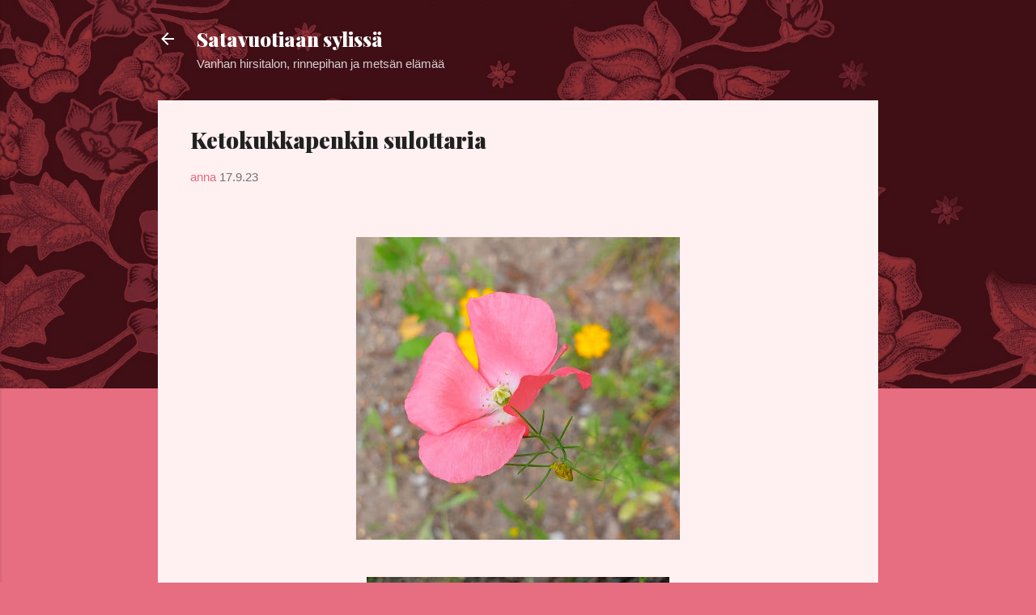

--- FILE ---
content_type: text/html; charset=UTF-8
request_url: https://satavuotiaansylissa.blogspot.com/2023/09/ketokukkapenkin-sulottaria.html
body_size: 37250
content:
<!DOCTYPE html>
<html dir='ltr' lang='fi'>
<head>
<meta content='width=device-width, initial-scale=1' name='viewport'/>
<title>Ketokukkapenkin sulottaria</title>
<meta content='text/html; charset=UTF-8' http-equiv='Content-Type'/>
<!-- Chrome, Firefox OS and Opera -->
<meta content='#e76d80' name='theme-color'/>
<!-- Windows Phone -->
<meta content='#e76d80' name='msapplication-navbutton-color'/>
<meta content='blogger' name='generator'/>
<link href='https://satavuotiaansylissa.blogspot.com/favicon.ico' rel='icon' type='image/x-icon'/>
<link href='https://satavuotiaansylissa.blogspot.com/2023/09/ketokukkapenkin-sulottaria.html' rel='canonical'/>
<link rel="alternate" type="application/atom+xml" title="Satavuotiaan sylissä - Atom" href="https://satavuotiaansylissa.blogspot.com/feeds/posts/default" />
<link rel="alternate" type="application/rss+xml" title="Satavuotiaan sylissä - RSS" href="https://satavuotiaansylissa.blogspot.com/feeds/posts/default?alt=rss" />
<link rel="service.post" type="application/atom+xml" title="Satavuotiaan sylissä - Atom" href="https://www.blogger.com/feeds/6166097465613067100/posts/default" />

<link rel="alternate" type="application/atom+xml" title="Satavuotiaan sylissä - Atom" href="https://satavuotiaansylissa.blogspot.com/feeds/4066101100614949911/comments/default" />
<!--Can't find substitution for tag [blog.ieCssRetrofitLinks]-->
<link href='https://blogger.googleusercontent.com/img/b/R29vZ2xl/AVvXsEiMR1YUF6Zdlt4uWheDfjtR-Pdi_jnEE2EKbKzPIRMsWUc18UVFLHkUpM0G7Sy9EzeuZiqBYT3tySzki_3IvRaZ-vNArcK1UtOnf7M6C4blrhAAGPoA2TSNrUHBsxor6NUvRathhHkwPCdPkfU5ipckaGx8lngpSKIRkrHyiujWPvIe3kKDEvW_pH-tFMyG/w400-h374/20230726_155946.jpg' rel='image_src'/>
<meta content='https://satavuotiaansylissa.blogspot.com/2023/09/ketokukkapenkin-sulottaria.html' property='og:url'/>
<meta content='Ketokukkapenkin sulottaria' property='og:title'/>
<meta content=' ' property='og:description'/>
<meta content='https://blogger.googleusercontent.com/img/b/R29vZ2xl/AVvXsEiMR1YUF6Zdlt4uWheDfjtR-Pdi_jnEE2EKbKzPIRMsWUc18UVFLHkUpM0G7Sy9EzeuZiqBYT3tySzki_3IvRaZ-vNArcK1UtOnf7M6C4blrhAAGPoA2TSNrUHBsxor6NUvRathhHkwPCdPkfU5ipckaGx8lngpSKIRkrHyiujWPvIe3kKDEvW_pH-tFMyG/w1200-h630-p-k-no-nu/20230726_155946.jpg' property='og:image'/>
<style type='text/css'>@font-face{font-family:'Playfair Display';font-style:normal;font-weight:900;font-display:swap;src:url(//fonts.gstatic.com/s/playfairdisplay/v40/nuFvD-vYSZviVYUb_rj3ij__anPXJzDwcbmjWBN2PKfsunDTbtPK-F2qC0usEw.woff2)format('woff2');unicode-range:U+0301,U+0400-045F,U+0490-0491,U+04B0-04B1,U+2116;}@font-face{font-family:'Playfair Display';font-style:normal;font-weight:900;font-display:swap;src:url(//fonts.gstatic.com/s/playfairdisplay/v40/nuFvD-vYSZviVYUb_rj3ij__anPXJzDwcbmjWBN2PKfsunDYbtPK-F2qC0usEw.woff2)format('woff2');unicode-range:U+0102-0103,U+0110-0111,U+0128-0129,U+0168-0169,U+01A0-01A1,U+01AF-01B0,U+0300-0301,U+0303-0304,U+0308-0309,U+0323,U+0329,U+1EA0-1EF9,U+20AB;}@font-face{font-family:'Playfair Display';font-style:normal;font-weight:900;font-display:swap;src:url(//fonts.gstatic.com/s/playfairdisplay/v40/nuFvD-vYSZviVYUb_rj3ij__anPXJzDwcbmjWBN2PKfsunDZbtPK-F2qC0usEw.woff2)format('woff2');unicode-range:U+0100-02BA,U+02BD-02C5,U+02C7-02CC,U+02CE-02D7,U+02DD-02FF,U+0304,U+0308,U+0329,U+1D00-1DBF,U+1E00-1E9F,U+1EF2-1EFF,U+2020,U+20A0-20AB,U+20AD-20C0,U+2113,U+2C60-2C7F,U+A720-A7FF;}@font-face{font-family:'Playfair Display';font-style:normal;font-weight:900;font-display:swap;src:url(//fonts.gstatic.com/s/playfairdisplay/v40/nuFvD-vYSZviVYUb_rj3ij__anPXJzDwcbmjWBN2PKfsunDXbtPK-F2qC0s.woff2)format('woff2');unicode-range:U+0000-00FF,U+0131,U+0152-0153,U+02BB-02BC,U+02C6,U+02DA,U+02DC,U+0304,U+0308,U+0329,U+2000-206F,U+20AC,U+2122,U+2191,U+2193,U+2212,U+2215,U+FEFF,U+FFFD;}@font-face{font-family:'Roboto';font-style:italic;font-weight:300;font-stretch:100%;font-display:swap;src:url(//fonts.gstatic.com/s/roboto/v50/KFOKCnqEu92Fr1Mu53ZEC9_Vu3r1gIhOszmOClHrs6ljXfMMLt_QuAX-k3Yi128m0kN2.woff2)format('woff2');unicode-range:U+0460-052F,U+1C80-1C8A,U+20B4,U+2DE0-2DFF,U+A640-A69F,U+FE2E-FE2F;}@font-face{font-family:'Roboto';font-style:italic;font-weight:300;font-stretch:100%;font-display:swap;src:url(//fonts.gstatic.com/s/roboto/v50/KFOKCnqEu92Fr1Mu53ZEC9_Vu3r1gIhOszmOClHrs6ljXfMMLt_QuAz-k3Yi128m0kN2.woff2)format('woff2');unicode-range:U+0301,U+0400-045F,U+0490-0491,U+04B0-04B1,U+2116;}@font-face{font-family:'Roboto';font-style:italic;font-weight:300;font-stretch:100%;font-display:swap;src:url(//fonts.gstatic.com/s/roboto/v50/KFOKCnqEu92Fr1Mu53ZEC9_Vu3r1gIhOszmOClHrs6ljXfMMLt_QuAT-k3Yi128m0kN2.woff2)format('woff2');unicode-range:U+1F00-1FFF;}@font-face{font-family:'Roboto';font-style:italic;font-weight:300;font-stretch:100%;font-display:swap;src:url(//fonts.gstatic.com/s/roboto/v50/KFOKCnqEu92Fr1Mu53ZEC9_Vu3r1gIhOszmOClHrs6ljXfMMLt_QuAv-k3Yi128m0kN2.woff2)format('woff2');unicode-range:U+0370-0377,U+037A-037F,U+0384-038A,U+038C,U+038E-03A1,U+03A3-03FF;}@font-face{font-family:'Roboto';font-style:italic;font-weight:300;font-stretch:100%;font-display:swap;src:url(//fonts.gstatic.com/s/roboto/v50/KFOKCnqEu92Fr1Mu53ZEC9_Vu3r1gIhOszmOClHrs6ljXfMMLt_QuHT-k3Yi128m0kN2.woff2)format('woff2');unicode-range:U+0302-0303,U+0305,U+0307-0308,U+0310,U+0312,U+0315,U+031A,U+0326-0327,U+032C,U+032F-0330,U+0332-0333,U+0338,U+033A,U+0346,U+034D,U+0391-03A1,U+03A3-03A9,U+03B1-03C9,U+03D1,U+03D5-03D6,U+03F0-03F1,U+03F4-03F5,U+2016-2017,U+2034-2038,U+203C,U+2040,U+2043,U+2047,U+2050,U+2057,U+205F,U+2070-2071,U+2074-208E,U+2090-209C,U+20D0-20DC,U+20E1,U+20E5-20EF,U+2100-2112,U+2114-2115,U+2117-2121,U+2123-214F,U+2190,U+2192,U+2194-21AE,U+21B0-21E5,U+21F1-21F2,U+21F4-2211,U+2213-2214,U+2216-22FF,U+2308-230B,U+2310,U+2319,U+231C-2321,U+2336-237A,U+237C,U+2395,U+239B-23B7,U+23D0,U+23DC-23E1,U+2474-2475,U+25AF,U+25B3,U+25B7,U+25BD,U+25C1,U+25CA,U+25CC,U+25FB,U+266D-266F,U+27C0-27FF,U+2900-2AFF,U+2B0E-2B11,U+2B30-2B4C,U+2BFE,U+3030,U+FF5B,U+FF5D,U+1D400-1D7FF,U+1EE00-1EEFF;}@font-face{font-family:'Roboto';font-style:italic;font-weight:300;font-stretch:100%;font-display:swap;src:url(//fonts.gstatic.com/s/roboto/v50/KFOKCnqEu92Fr1Mu53ZEC9_Vu3r1gIhOszmOClHrs6ljXfMMLt_QuGb-k3Yi128m0kN2.woff2)format('woff2');unicode-range:U+0001-000C,U+000E-001F,U+007F-009F,U+20DD-20E0,U+20E2-20E4,U+2150-218F,U+2190,U+2192,U+2194-2199,U+21AF,U+21E6-21F0,U+21F3,U+2218-2219,U+2299,U+22C4-22C6,U+2300-243F,U+2440-244A,U+2460-24FF,U+25A0-27BF,U+2800-28FF,U+2921-2922,U+2981,U+29BF,U+29EB,U+2B00-2BFF,U+4DC0-4DFF,U+FFF9-FFFB,U+10140-1018E,U+10190-1019C,U+101A0,U+101D0-101FD,U+102E0-102FB,U+10E60-10E7E,U+1D2C0-1D2D3,U+1D2E0-1D37F,U+1F000-1F0FF,U+1F100-1F1AD,U+1F1E6-1F1FF,U+1F30D-1F30F,U+1F315,U+1F31C,U+1F31E,U+1F320-1F32C,U+1F336,U+1F378,U+1F37D,U+1F382,U+1F393-1F39F,U+1F3A7-1F3A8,U+1F3AC-1F3AF,U+1F3C2,U+1F3C4-1F3C6,U+1F3CA-1F3CE,U+1F3D4-1F3E0,U+1F3ED,U+1F3F1-1F3F3,U+1F3F5-1F3F7,U+1F408,U+1F415,U+1F41F,U+1F426,U+1F43F,U+1F441-1F442,U+1F444,U+1F446-1F449,U+1F44C-1F44E,U+1F453,U+1F46A,U+1F47D,U+1F4A3,U+1F4B0,U+1F4B3,U+1F4B9,U+1F4BB,U+1F4BF,U+1F4C8-1F4CB,U+1F4D6,U+1F4DA,U+1F4DF,U+1F4E3-1F4E6,U+1F4EA-1F4ED,U+1F4F7,U+1F4F9-1F4FB,U+1F4FD-1F4FE,U+1F503,U+1F507-1F50B,U+1F50D,U+1F512-1F513,U+1F53E-1F54A,U+1F54F-1F5FA,U+1F610,U+1F650-1F67F,U+1F687,U+1F68D,U+1F691,U+1F694,U+1F698,U+1F6AD,U+1F6B2,U+1F6B9-1F6BA,U+1F6BC,U+1F6C6-1F6CF,U+1F6D3-1F6D7,U+1F6E0-1F6EA,U+1F6F0-1F6F3,U+1F6F7-1F6FC,U+1F700-1F7FF,U+1F800-1F80B,U+1F810-1F847,U+1F850-1F859,U+1F860-1F887,U+1F890-1F8AD,U+1F8B0-1F8BB,U+1F8C0-1F8C1,U+1F900-1F90B,U+1F93B,U+1F946,U+1F984,U+1F996,U+1F9E9,U+1FA00-1FA6F,U+1FA70-1FA7C,U+1FA80-1FA89,U+1FA8F-1FAC6,U+1FACE-1FADC,U+1FADF-1FAE9,U+1FAF0-1FAF8,U+1FB00-1FBFF;}@font-face{font-family:'Roboto';font-style:italic;font-weight:300;font-stretch:100%;font-display:swap;src:url(//fonts.gstatic.com/s/roboto/v50/KFOKCnqEu92Fr1Mu53ZEC9_Vu3r1gIhOszmOClHrs6ljXfMMLt_QuAf-k3Yi128m0kN2.woff2)format('woff2');unicode-range:U+0102-0103,U+0110-0111,U+0128-0129,U+0168-0169,U+01A0-01A1,U+01AF-01B0,U+0300-0301,U+0303-0304,U+0308-0309,U+0323,U+0329,U+1EA0-1EF9,U+20AB;}@font-face{font-family:'Roboto';font-style:italic;font-weight:300;font-stretch:100%;font-display:swap;src:url(//fonts.gstatic.com/s/roboto/v50/KFOKCnqEu92Fr1Mu53ZEC9_Vu3r1gIhOszmOClHrs6ljXfMMLt_QuAb-k3Yi128m0kN2.woff2)format('woff2');unicode-range:U+0100-02BA,U+02BD-02C5,U+02C7-02CC,U+02CE-02D7,U+02DD-02FF,U+0304,U+0308,U+0329,U+1D00-1DBF,U+1E00-1E9F,U+1EF2-1EFF,U+2020,U+20A0-20AB,U+20AD-20C0,U+2113,U+2C60-2C7F,U+A720-A7FF;}@font-face{font-family:'Roboto';font-style:italic;font-weight:300;font-stretch:100%;font-display:swap;src:url(//fonts.gstatic.com/s/roboto/v50/KFOKCnqEu92Fr1Mu53ZEC9_Vu3r1gIhOszmOClHrs6ljXfMMLt_QuAj-k3Yi128m0g.woff2)format('woff2');unicode-range:U+0000-00FF,U+0131,U+0152-0153,U+02BB-02BC,U+02C6,U+02DA,U+02DC,U+0304,U+0308,U+0329,U+2000-206F,U+20AC,U+2122,U+2191,U+2193,U+2212,U+2215,U+FEFF,U+FFFD;}@font-face{font-family:'Roboto';font-style:normal;font-weight:400;font-stretch:100%;font-display:swap;src:url(//fonts.gstatic.com/s/roboto/v50/KFOMCnqEu92Fr1ME7kSn66aGLdTylUAMQXC89YmC2DPNWubEbVmZiAr0klQmz24O0g.woff2)format('woff2');unicode-range:U+0460-052F,U+1C80-1C8A,U+20B4,U+2DE0-2DFF,U+A640-A69F,U+FE2E-FE2F;}@font-face{font-family:'Roboto';font-style:normal;font-weight:400;font-stretch:100%;font-display:swap;src:url(//fonts.gstatic.com/s/roboto/v50/KFOMCnqEu92Fr1ME7kSn66aGLdTylUAMQXC89YmC2DPNWubEbVmQiAr0klQmz24O0g.woff2)format('woff2');unicode-range:U+0301,U+0400-045F,U+0490-0491,U+04B0-04B1,U+2116;}@font-face{font-family:'Roboto';font-style:normal;font-weight:400;font-stretch:100%;font-display:swap;src:url(//fonts.gstatic.com/s/roboto/v50/KFOMCnqEu92Fr1ME7kSn66aGLdTylUAMQXC89YmC2DPNWubEbVmYiAr0klQmz24O0g.woff2)format('woff2');unicode-range:U+1F00-1FFF;}@font-face{font-family:'Roboto';font-style:normal;font-weight:400;font-stretch:100%;font-display:swap;src:url(//fonts.gstatic.com/s/roboto/v50/KFOMCnqEu92Fr1ME7kSn66aGLdTylUAMQXC89YmC2DPNWubEbVmXiAr0klQmz24O0g.woff2)format('woff2');unicode-range:U+0370-0377,U+037A-037F,U+0384-038A,U+038C,U+038E-03A1,U+03A3-03FF;}@font-face{font-family:'Roboto';font-style:normal;font-weight:400;font-stretch:100%;font-display:swap;src:url(//fonts.gstatic.com/s/roboto/v50/KFOMCnqEu92Fr1ME7kSn66aGLdTylUAMQXC89YmC2DPNWubEbVnoiAr0klQmz24O0g.woff2)format('woff2');unicode-range:U+0302-0303,U+0305,U+0307-0308,U+0310,U+0312,U+0315,U+031A,U+0326-0327,U+032C,U+032F-0330,U+0332-0333,U+0338,U+033A,U+0346,U+034D,U+0391-03A1,U+03A3-03A9,U+03B1-03C9,U+03D1,U+03D5-03D6,U+03F0-03F1,U+03F4-03F5,U+2016-2017,U+2034-2038,U+203C,U+2040,U+2043,U+2047,U+2050,U+2057,U+205F,U+2070-2071,U+2074-208E,U+2090-209C,U+20D0-20DC,U+20E1,U+20E5-20EF,U+2100-2112,U+2114-2115,U+2117-2121,U+2123-214F,U+2190,U+2192,U+2194-21AE,U+21B0-21E5,U+21F1-21F2,U+21F4-2211,U+2213-2214,U+2216-22FF,U+2308-230B,U+2310,U+2319,U+231C-2321,U+2336-237A,U+237C,U+2395,U+239B-23B7,U+23D0,U+23DC-23E1,U+2474-2475,U+25AF,U+25B3,U+25B7,U+25BD,U+25C1,U+25CA,U+25CC,U+25FB,U+266D-266F,U+27C0-27FF,U+2900-2AFF,U+2B0E-2B11,U+2B30-2B4C,U+2BFE,U+3030,U+FF5B,U+FF5D,U+1D400-1D7FF,U+1EE00-1EEFF;}@font-face{font-family:'Roboto';font-style:normal;font-weight:400;font-stretch:100%;font-display:swap;src:url(//fonts.gstatic.com/s/roboto/v50/KFOMCnqEu92Fr1ME7kSn66aGLdTylUAMQXC89YmC2DPNWubEbVn6iAr0klQmz24O0g.woff2)format('woff2');unicode-range:U+0001-000C,U+000E-001F,U+007F-009F,U+20DD-20E0,U+20E2-20E4,U+2150-218F,U+2190,U+2192,U+2194-2199,U+21AF,U+21E6-21F0,U+21F3,U+2218-2219,U+2299,U+22C4-22C6,U+2300-243F,U+2440-244A,U+2460-24FF,U+25A0-27BF,U+2800-28FF,U+2921-2922,U+2981,U+29BF,U+29EB,U+2B00-2BFF,U+4DC0-4DFF,U+FFF9-FFFB,U+10140-1018E,U+10190-1019C,U+101A0,U+101D0-101FD,U+102E0-102FB,U+10E60-10E7E,U+1D2C0-1D2D3,U+1D2E0-1D37F,U+1F000-1F0FF,U+1F100-1F1AD,U+1F1E6-1F1FF,U+1F30D-1F30F,U+1F315,U+1F31C,U+1F31E,U+1F320-1F32C,U+1F336,U+1F378,U+1F37D,U+1F382,U+1F393-1F39F,U+1F3A7-1F3A8,U+1F3AC-1F3AF,U+1F3C2,U+1F3C4-1F3C6,U+1F3CA-1F3CE,U+1F3D4-1F3E0,U+1F3ED,U+1F3F1-1F3F3,U+1F3F5-1F3F7,U+1F408,U+1F415,U+1F41F,U+1F426,U+1F43F,U+1F441-1F442,U+1F444,U+1F446-1F449,U+1F44C-1F44E,U+1F453,U+1F46A,U+1F47D,U+1F4A3,U+1F4B0,U+1F4B3,U+1F4B9,U+1F4BB,U+1F4BF,U+1F4C8-1F4CB,U+1F4D6,U+1F4DA,U+1F4DF,U+1F4E3-1F4E6,U+1F4EA-1F4ED,U+1F4F7,U+1F4F9-1F4FB,U+1F4FD-1F4FE,U+1F503,U+1F507-1F50B,U+1F50D,U+1F512-1F513,U+1F53E-1F54A,U+1F54F-1F5FA,U+1F610,U+1F650-1F67F,U+1F687,U+1F68D,U+1F691,U+1F694,U+1F698,U+1F6AD,U+1F6B2,U+1F6B9-1F6BA,U+1F6BC,U+1F6C6-1F6CF,U+1F6D3-1F6D7,U+1F6E0-1F6EA,U+1F6F0-1F6F3,U+1F6F7-1F6FC,U+1F700-1F7FF,U+1F800-1F80B,U+1F810-1F847,U+1F850-1F859,U+1F860-1F887,U+1F890-1F8AD,U+1F8B0-1F8BB,U+1F8C0-1F8C1,U+1F900-1F90B,U+1F93B,U+1F946,U+1F984,U+1F996,U+1F9E9,U+1FA00-1FA6F,U+1FA70-1FA7C,U+1FA80-1FA89,U+1FA8F-1FAC6,U+1FACE-1FADC,U+1FADF-1FAE9,U+1FAF0-1FAF8,U+1FB00-1FBFF;}@font-face{font-family:'Roboto';font-style:normal;font-weight:400;font-stretch:100%;font-display:swap;src:url(//fonts.gstatic.com/s/roboto/v50/KFOMCnqEu92Fr1ME7kSn66aGLdTylUAMQXC89YmC2DPNWubEbVmbiAr0klQmz24O0g.woff2)format('woff2');unicode-range:U+0102-0103,U+0110-0111,U+0128-0129,U+0168-0169,U+01A0-01A1,U+01AF-01B0,U+0300-0301,U+0303-0304,U+0308-0309,U+0323,U+0329,U+1EA0-1EF9,U+20AB;}@font-face{font-family:'Roboto';font-style:normal;font-weight:400;font-stretch:100%;font-display:swap;src:url(//fonts.gstatic.com/s/roboto/v50/KFOMCnqEu92Fr1ME7kSn66aGLdTylUAMQXC89YmC2DPNWubEbVmaiAr0klQmz24O0g.woff2)format('woff2');unicode-range:U+0100-02BA,U+02BD-02C5,U+02C7-02CC,U+02CE-02D7,U+02DD-02FF,U+0304,U+0308,U+0329,U+1D00-1DBF,U+1E00-1E9F,U+1EF2-1EFF,U+2020,U+20A0-20AB,U+20AD-20C0,U+2113,U+2C60-2C7F,U+A720-A7FF;}@font-face{font-family:'Roboto';font-style:normal;font-weight:400;font-stretch:100%;font-display:swap;src:url(//fonts.gstatic.com/s/roboto/v50/KFOMCnqEu92Fr1ME7kSn66aGLdTylUAMQXC89YmC2DPNWubEbVmUiAr0klQmz24.woff2)format('woff2');unicode-range:U+0000-00FF,U+0131,U+0152-0153,U+02BB-02BC,U+02C6,U+02DA,U+02DC,U+0304,U+0308,U+0329,U+2000-206F,U+20AC,U+2122,U+2191,U+2193,U+2212,U+2215,U+FEFF,U+FFFD;}</style>
<style id='page-skin-1' type='text/css'><!--
/*! normalize.css v3.0.1 | MIT License | git.io/normalize */html{font-family:sans-serif;-ms-text-size-adjust:100%;-webkit-text-size-adjust:100%}body{margin:0}article,aside,details,figcaption,figure,footer,header,hgroup,main,nav,section,summary{display:block}audio,canvas,progress,video{display:inline-block;vertical-align:baseline}audio:not([controls]){display:none;height:0}[hidden],template{display:none}a{background:transparent}a:active,a:hover{outline:0}abbr[title]{border-bottom:1px dotted}b,strong{font-weight:bold}dfn{font-style:italic}h1{font-size:2em;margin:.67em 0}mark{background:#ff0;color:#000}small{font-size:80%}sub,sup{font-size:75%;line-height:0;position:relative;vertical-align:baseline}sup{top:-0.5em}sub{bottom:-0.25em}img{border:0}svg:not(:root){overflow:hidden}figure{margin:1em 40px}hr{-moz-box-sizing:content-box;box-sizing:content-box;height:0}pre{overflow:auto}code,kbd,pre,samp{font-family:monospace,monospace;font-size:1em}button,input,optgroup,select,textarea{color:inherit;font:inherit;margin:0}button{overflow:visible}button,select{text-transform:none}button,html input[type="button"],input[type="reset"],input[type="submit"]{-webkit-appearance:button;cursor:pointer}button[disabled],html input[disabled]{cursor:default}button::-moz-focus-inner,input::-moz-focus-inner{border:0;padding:0}input{line-height:normal}input[type="checkbox"],input[type="radio"]{box-sizing:border-box;padding:0}input[type="number"]::-webkit-inner-spin-button,input[type="number"]::-webkit-outer-spin-button{height:auto}input[type="search"]{-webkit-appearance:textfield;-moz-box-sizing:content-box;-webkit-box-sizing:content-box;box-sizing:content-box}input[type="search"]::-webkit-search-cancel-button,input[type="search"]::-webkit-search-decoration{-webkit-appearance:none}fieldset{border:1px solid #c0c0c0;margin:0 2px;padding:.35em .625em .75em}legend{border:0;padding:0}textarea{overflow:auto}optgroup{font-weight:bold}table{border-collapse:collapse;border-spacing:0}td,th{padding:0}
/*!************************************************
* Blogger Template Style
* Name: Contempo
**************************************************/
body{
overflow-wrap:break-word;
word-break:break-word;
word-wrap:break-word
}
.hidden{
display:none
}
.invisible{
visibility:hidden
}
.container::after,.float-container::after{
clear:both;
content:"";
display:table
}
.clearboth{
clear:both
}
#comments .comment .comment-actions,.subscribe-popup .FollowByEmail .follow-by-email-submit,.widget.Profile .profile-link,.widget.Profile .profile-link.visit-profile{
background:0 0;
border:0;
box-shadow:none;
color:#e76d80;
cursor:pointer;
font-size:14px;
font-weight:700;
outline:0;
text-decoration:none;
text-transform:uppercase;
width:auto
}
.dim-overlay{
background-color:rgba(0,0,0,.54);
height:100vh;
left:0;
position:fixed;
top:0;
width:100%
}
#sharing-dim-overlay{
background-color:transparent
}
input::-ms-clear{
display:none
}
.blogger-logo,.svg-icon-24.blogger-logo{
fill:#ff9800;
opacity:1
}
.loading-spinner-large{
-webkit-animation:mspin-rotate 1.568s infinite linear;
animation:mspin-rotate 1.568s infinite linear;
height:48px;
overflow:hidden;
position:absolute;
width:48px;
z-index:200
}
.loading-spinner-large>div{
-webkit-animation:mspin-revrot 5332ms infinite steps(4);
animation:mspin-revrot 5332ms infinite steps(4)
}
.loading-spinner-large>div>div{
-webkit-animation:mspin-singlecolor-large-film 1333ms infinite steps(81);
animation:mspin-singlecolor-large-film 1333ms infinite steps(81);
background-size:100%;
height:48px;
width:3888px
}
.mspin-black-large>div>div,.mspin-grey_54-large>div>div{
background-image:url(https://www.blogblog.com/indie/mspin_black_large.svg)
}
.mspin-white-large>div>div{
background-image:url(https://www.blogblog.com/indie/mspin_white_large.svg)
}
.mspin-grey_54-large{
opacity:.54
}
@-webkit-keyframes mspin-singlecolor-large-film{
from{
-webkit-transform:translateX(0);
transform:translateX(0)
}
to{
-webkit-transform:translateX(-3888px);
transform:translateX(-3888px)
}
}
@keyframes mspin-singlecolor-large-film{
from{
-webkit-transform:translateX(0);
transform:translateX(0)
}
to{
-webkit-transform:translateX(-3888px);
transform:translateX(-3888px)
}
}
@-webkit-keyframes mspin-rotate{
from{
-webkit-transform:rotate(0);
transform:rotate(0)
}
to{
-webkit-transform:rotate(360deg);
transform:rotate(360deg)
}
}
@keyframes mspin-rotate{
from{
-webkit-transform:rotate(0);
transform:rotate(0)
}
to{
-webkit-transform:rotate(360deg);
transform:rotate(360deg)
}
}
@-webkit-keyframes mspin-revrot{
from{
-webkit-transform:rotate(0);
transform:rotate(0)
}
to{
-webkit-transform:rotate(-360deg);
transform:rotate(-360deg)
}
}
@keyframes mspin-revrot{
from{
-webkit-transform:rotate(0);
transform:rotate(0)
}
to{
-webkit-transform:rotate(-360deg);
transform:rotate(-360deg)
}
}
.skip-navigation{
background-color:#fff;
box-sizing:border-box;
color:#000;
display:block;
height:0;
left:0;
line-height:50px;
overflow:hidden;
padding-top:0;
position:fixed;
text-align:center;
top:0;
-webkit-transition:box-shadow .3s,height .3s,padding-top .3s;
transition:box-shadow .3s,height .3s,padding-top .3s;
width:100%;
z-index:900
}
.skip-navigation:focus{
box-shadow:0 4px 5px 0 rgba(0,0,0,.14),0 1px 10px 0 rgba(0,0,0,.12),0 2px 4px -1px rgba(0,0,0,.2);
height:50px
}
#main{
outline:0
}
.main-heading{
position:absolute;
clip:rect(1px,1px,1px,1px);
padding:0;
border:0;
height:1px;
width:1px;
overflow:hidden
}
.Attribution{
margin-top:1em;
text-align:center
}
.Attribution .blogger img,.Attribution .blogger svg{
vertical-align:bottom
}
.Attribution .blogger img{
margin-right:.5em
}
.Attribution div{
line-height:24px;
margin-top:.5em
}
.Attribution .copyright,.Attribution .image-attribution{
font-size:.7em;
margin-top:1.5em
}
.BLOG_mobile_video_class{
display:none
}
.bg-photo{
background-attachment:scroll!important
}
body .CSS_LIGHTBOX{
z-index:900
}
.extendable .show-less,.extendable .show-more{
border-color:#e76d80;
color:#e76d80;
margin-top:8px
}
.extendable .show-less.hidden,.extendable .show-more.hidden{
display:none
}
.inline-ad{
display:none;
max-width:100%;
overflow:hidden
}
.adsbygoogle{
display:block
}
#cookieChoiceInfo{
bottom:0;
top:auto
}
iframe.b-hbp-video{
border:0
}
.post-body img{
max-width:100%
}
.post-body iframe{
max-width:100%
}
.post-body a[imageanchor="1"]{
display:inline-block
}
.byline{
margin-right:1em
}
.byline:last-child{
margin-right:0
}
.link-copied-dialog{
max-width:520px;
outline:0
}
.link-copied-dialog .modal-dialog-buttons{
margin-top:8px
}
.link-copied-dialog .goog-buttonset-default{
background:0 0;
border:0
}
.link-copied-dialog .goog-buttonset-default:focus{
outline:0
}
.paging-control-container{
margin-bottom:16px
}
.paging-control-container .paging-control{
display:inline-block
}
.paging-control-container .comment-range-text::after,.paging-control-container .paging-control{
color:#e76d80
}
.paging-control-container .comment-range-text,.paging-control-container .paging-control{
margin-right:8px
}
.paging-control-container .comment-range-text::after,.paging-control-container .paging-control::after{
content:"\b7";
cursor:default;
padding-left:8px;
pointer-events:none
}
.paging-control-container .comment-range-text:last-child::after,.paging-control-container .paging-control:last-child::after{
content:none
}
.byline.reactions iframe{
height:20px
}
.b-notification{
color:#000;
background-color:#fff;
border-bottom:solid 1px #000;
box-sizing:border-box;
padding:16px 32px;
text-align:center
}
.b-notification.visible{
-webkit-transition:margin-top .3s cubic-bezier(.4,0,.2,1);
transition:margin-top .3s cubic-bezier(.4,0,.2,1)
}
.b-notification.invisible{
position:absolute
}
.b-notification-close{
position:absolute;
right:8px;
top:8px
}
.no-posts-message{
line-height:40px;
text-align:center
}
@media screen and (max-width:800px){
body.item-view .post-body a[imageanchor="1"][style*="float: left;"],body.item-view .post-body a[imageanchor="1"][style*="float: right;"]{
float:none!important;
clear:none!important
}
body.item-view .post-body a[imageanchor="1"] img{
display:block;
height:auto;
margin:0 auto
}
body.item-view .post-body>.separator:first-child>a[imageanchor="1"]:first-child{
margin-top:20px
}
.post-body a[imageanchor]{
display:block
}
body.item-view .post-body a[imageanchor="1"]{
margin-left:0!important;
margin-right:0!important
}
body.item-view .post-body a[imageanchor="1"]+a[imageanchor="1"]{
margin-top:16px
}
}
.item-control{
display:none
}
#comments{
border-top:1px dashed rgba(0,0,0,.54);
margin-top:20px;
padding:20px
}
#comments .comment-thread ol{
margin:0;
padding-left:0;
padding-left:0
}
#comments .comment .comment-replybox-single,#comments .comment-thread .comment-replies{
margin-left:60px
}
#comments .comment-thread .thread-count{
display:none
}
#comments .comment{
list-style-type:none;
padding:0 0 30px;
position:relative
}
#comments .comment .comment{
padding-bottom:8px
}
.comment .avatar-image-container{
position:absolute
}
.comment .avatar-image-container img{
border-radius:50%
}
.avatar-image-container svg,.comment .avatar-image-container .avatar-icon{
border-radius:50%;
border:solid 1px #707070;
box-sizing:border-box;
fill:#707070;
height:35px;
margin:0;
padding:7px;
width:35px
}
.comment .comment-block{
margin-top:10px;
margin-left:60px;
padding-bottom:0
}
#comments .comment-author-header-wrapper{
margin-left:40px
}
#comments .comment .thread-expanded .comment-block{
padding-bottom:20px
}
#comments .comment .comment-header .user,#comments .comment .comment-header .user a{
color:#212121;
font-style:normal;
font-weight:700
}
#comments .comment .comment-actions{
bottom:0;
margin-bottom:15px;
position:absolute
}
#comments .comment .comment-actions>*{
margin-right:8px
}
#comments .comment .comment-header .datetime{
bottom:0;
color:rgba(33,33,33,.54);
display:inline-block;
font-size:13px;
font-style:italic;
margin-left:8px
}
#comments .comment .comment-footer .comment-timestamp a,#comments .comment .comment-header .datetime a{
color:rgba(33,33,33,.54)
}
#comments .comment .comment-content,.comment .comment-body{
margin-top:12px;
word-break:break-word
}
.comment-body{
margin-bottom:12px
}
#comments.embed[data-num-comments="0"]{
border:0;
margin-top:0;
padding-top:0
}
#comments.embed[data-num-comments="0"] #comment-post-message,#comments.embed[data-num-comments="0"] div.comment-form>p,#comments.embed[data-num-comments="0"] p.comment-footer{
display:none
}
#comment-editor-src{
display:none
}
.comments .comments-content .loadmore.loaded{
max-height:0;
opacity:0;
overflow:hidden
}
.extendable .remaining-items{
height:0;
overflow:hidden;
-webkit-transition:height .3s cubic-bezier(.4,0,.2,1);
transition:height .3s cubic-bezier(.4,0,.2,1)
}
.extendable .remaining-items.expanded{
height:auto
}
.svg-icon-24,.svg-icon-24-button{
cursor:pointer;
height:24px;
width:24px;
min-width:24px
}
.touch-icon{
margin:-12px;
padding:12px
}
.touch-icon:active,.touch-icon:focus{
background-color:rgba(153,153,153,.4);
border-radius:50%
}
svg:not(:root).touch-icon{
overflow:visible
}
html[dir=rtl] .rtl-reversible-icon{
-webkit-transform:scaleX(-1);
-ms-transform:scaleX(-1);
transform:scaleX(-1)
}
.svg-icon-24-button,.touch-icon-button{
background:0 0;
border:0;
margin:0;
outline:0;
padding:0
}
.touch-icon-button .touch-icon:active,.touch-icon-button .touch-icon:focus{
background-color:transparent
}
.touch-icon-button:active .touch-icon,.touch-icon-button:focus .touch-icon{
background-color:rgba(153,153,153,.4);
border-radius:50%
}
.Profile .default-avatar-wrapper .avatar-icon{
border-radius:50%;
border:solid 1px #707070;
box-sizing:border-box;
fill:#707070;
margin:0
}
.Profile .individual .default-avatar-wrapper .avatar-icon{
padding:25px
}
.Profile .individual .avatar-icon,.Profile .individual .profile-img{
height:120px;
width:120px
}
.Profile .team .default-avatar-wrapper .avatar-icon{
padding:8px
}
.Profile .team .avatar-icon,.Profile .team .default-avatar-wrapper,.Profile .team .profile-img{
height:40px;
width:40px
}
.snippet-container{
margin:0;
position:relative;
overflow:hidden
}
.snippet-fade{
bottom:0;
box-sizing:border-box;
position:absolute;
width:96px
}
.snippet-fade{
right:0
}
.snippet-fade:after{
content:"\2026"
}
.snippet-fade:after{
float:right
}
.post-bottom{
-webkit-box-align:center;
-webkit-align-items:center;
-ms-flex-align:center;
align-items:center;
display:-webkit-box;
display:-webkit-flex;
display:-ms-flexbox;
display:flex;
-webkit-flex-wrap:wrap;
-ms-flex-wrap:wrap;
flex-wrap:wrap
}
.post-footer{
-webkit-box-flex:1;
-webkit-flex:1 1 auto;
-ms-flex:1 1 auto;
flex:1 1 auto;
-webkit-flex-wrap:wrap;
-ms-flex-wrap:wrap;
flex-wrap:wrap;
-webkit-box-ordinal-group:2;
-webkit-order:1;
-ms-flex-order:1;
order:1
}
.post-footer>*{
-webkit-box-flex:0;
-webkit-flex:0 1 auto;
-ms-flex:0 1 auto;
flex:0 1 auto
}
.post-footer .byline:last-child{
margin-right:1em
}
.jump-link{
-webkit-box-flex:0;
-webkit-flex:0 0 auto;
-ms-flex:0 0 auto;
flex:0 0 auto;
-webkit-box-ordinal-group:3;
-webkit-order:2;
-ms-flex-order:2;
order:2
}
.centered-top-container.sticky{
left:0;
position:fixed;
right:0;
top:0;
width:auto;
z-index:50;
-webkit-transition-property:opacity,-webkit-transform;
transition-property:opacity,-webkit-transform;
transition-property:transform,opacity;
transition-property:transform,opacity,-webkit-transform;
-webkit-transition-duration:.2s;
transition-duration:.2s;
-webkit-transition-timing-function:cubic-bezier(.4,0,.2,1);
transition-timing-function:cubic-bezier(.4,0,.2,1)
}
.centered-top-placeholder{
display:none
}
.collapsed-header .centered-top-placeholder{
display:block
}
.centered-top-container .Header .replaced h1,.centered-top-placeholder .Header .replaced h1{
display:none
}
.centered-top-container.sticky .Header .replaced h1{
display:block
}
.centered-top-container.sticky .Header .header-widget{
background:0 0
}
.centered-top-container.sticky .Header .header-image-wrapper{
display:none
}
.centered-top-container img,.centered-top-placeholder img{
max-width:100%
}
.collapsible{
-webkit-transition:height .3s cubic-bezier(.4,0,.2,1);
transition:height .3s cubic-bezier(.4,0,.2,1)
}
.collapsible,.collapsible>summary{
display:block;
overflow:hidden
}
.collapsible>:not(summary){
display:none
}
.collapsible[open]>:not(summary){
display:block
}
.collapsible:focus,.collapsible>summary:focus{
outline:0
}
.collapsible>summary{
cursor:pointer;
display:block;
padding:0
}
.collapsible:focus>summary,.collapsible>summary:focus{
background-color:transparent
}
.collapsible>summary::-webkit-details-marker{
display:none
}
.collapsible-title{
-webkit-box-align:center;
-webkit-align-items:center;
-ms-flex-align:center;
align-items:center;
display:-webkit-box;
display:-webkit-flex;
display:-ms-flexbox;
display:flex
}
.collapsible-title .title{
-webkit-box-flex:1;
-webkit-flex:1 1 auto;
-ms-flex:1 1 auto;
flex:1 1 auto;
-webkit-box-ordinal-group:1;
-webkit-order:0;
-ms-flex-order:0;
order:0;
overflow:hidden;
text-overflow:ellipsis;
white-space:nowrap
}
.collapsible-title .chevron-down,.collapsible[open] .collapsible-title .chevron-up{
display:block
}
.collapsible-title .chevron-up,.collapsible[open] .collapsible-title .chevron-down{
display:none
}
.flat-button{
cursor:pointer;
display:inline-block;
font-weight:700;
text-transform:uppercase;
border-radius:2px;
padding:8px;
margin:-8px
}
.flat-icon-button{
background:0 0;
border:0;
margin:0;
outline:0;
padding:0;
margin:-12px;
padding:12px;
cursor:pointer;
box-sizing:content-box;
display:inline-block;
line-height:0
}
.flat-icon-button,.flat-icon-button .splash-wrapper{
border-radius:50%
}
.flat-icon-button .splash.animate{
-webkit-animation-duration:.3s;
animation-duration:.3s
}
.overflowable-container{
max-height:46px;
overflow:hidden;
position:relative
}
.overflow-button{
cursor:pointer
}
#overflowable-dim-overlay{
background:0 0
}
.overflow-popup{
box-shadow:0 2px 2px 0 rgba(0,0,0,.14),0 3px 1px -2px rgba(0,0,0,.2),0 1px 5px 0 rgba(0,0,0,.12);
background-color:#fff0f2;
left:0;
max-width:calc(100% - 32px);
position:absolute;
top:0;
visibility:hidden;
z-index:101
}
.overflow-popup ul{
list-style:none
}
.overflow-popup .tabs li,.overflow-popup li{
display:block;
height:auto
}
.overflow-popup .tabs li{
padding-left:0;
padding-right:0
}
.overflow-button.hidden,.overflow-popup .tabs li.hidden,.overflow-popup li.hidden{
display:none
}
.pill-button{
background:0 0;
border:1px solid;
border-radius:12px;
cursor:pointer;
display:inline-block;
padding:4px 16px;
text-transform:uppercase
}
.ripple{
position:relative
}
.ripple>*{
z-index:1
}
.splash-wrapper{
bottom:0;
left:0;
overflow:hidden;
pointer-events:none;
position:absolute;
right:0;
top:0;
z-index:0
}
.splash{
background:#ccc;
border-radius:100%;
display:block;
opacity:.6;
position:absolute;
-webkit-transform:scale(0);
-ms-transform:scale(0);
transform:scale(0)
}
.splash.animate{
-webkit-animation:ripple-effect .4s linear;
animation:ripple-effect .4s linear
}
@-webkit-keyframes ripple-effect{
100%{
opacity:0;
-webkit-transform:scale(2.5);
transform:scale(2.5)
}
}
@keyframes ripple-effect{
100%{
opacity:0;
-webkit-transform:scale(2.5);
transform:scale(2.5)
}
}
.search{
display:-webkit-box;
display:-webkit-flex;
display:-ms-flexbox;
display:flex;
line-height:24px;
width:24px
}
.search.focused{
width:100%
}
.search.focused .section{
width:100%
}
.search form{
z-index:101
}
.search h3{
display:none
}
.search form{
display:-webkit-box;
display:-webkit-flex;
display:-ms-flexbox;
display:flex;
-webkit-box-flex:1;
-webkit-flex:1 0 0;
-ms-flex:1 0 0px;
flex:1 0 0;
border-bottom:solid 1px transparent;
padding-bottom:8px
}
.search form>*{
display:none
}
.search.focused form>*{
display:block
}
.search .search-input label{
display:none
}
.centered-top-placeholder.cloned .search form{
z-index:30
}
.search.focused form{
border-color:#ffffff;
position:relative;
width:auto
}
.collapsed-header .centered-top-container .search.focused form{
border-bottom-color:transparent
}
.search-expand{
-webkit-box-flex:0;
-webkit-flex:0 0 auto;
-ms-flex:0 0 auto;
flex:0 0 auto
}
.search-expand-text{
display:none
}
.search-close{
display:inline;
vertical-align:middle
}
.search-input{
-webkit-box-flex:1;
-webkit-flex:1 0 1px;
-ms-flex:1 0 1px;
flex:1 0 1px
}
.search-input input{
background:0 0;
border:0;
box-sizing:border-box;
color:#ffffff;
display:inline-block;
outline:0;
width:calc(100% - 48px)
}
.search-input input.no-cursor{
color:transparent;
text-shadow:0 0 0 #ffffff
}
.collapsed-header .centered-top-container .search-action,.collapsed-header .centered-top-container .search-input input{
color:#212121
}
.collapsed-header .centered-top-container .search-input input.no-cursor{
color:transparent;
text-shadow:0 0 0 #212121
}
.collapsed-header .centered-top-container .search-input input.no-cursor:focus,.search-input input.no-cursor:focus{
outline:0
}
.search-focused>*{
visibility:hidden
}
.search-focused .search,.search-focused .search-icon{
visibility:visible
}
.search.focused .search-action{
display:block
}
.search.focused .search-action:disabled{
opacity:.3
}
.widget.Sharing .sharing-button{
display:none
}
.widget.Sharing .sharing-buttons li{
padding:0
}
.widget.Sharing .sharing-buttons li span{
display:none
}
.post-share-buttons{
position:relative
}
.centered-bottom .share-buttons .svg-icon-24,.share-buttons .svg-icon-24{
fill:#707070
}
.sharing-open.touch-icon-button:active .touch-icon,.sharing-open.touch-icon-button:focus .touch-icon{
background-color:transparent
}
.share-buttons{
background-color:#fff0f2;
border-radius:2px;
box-shadow:0 2px 2px 0 rgba(0,0,0,.14),0 3px 1px -2px rgba(0,0,0,.2),0 1px 5px 0 rgba(0,0,0,.12);
color:#212121;
list-style:none;
margin:0;
padding:8px 0;
position:absolute;
top:-11px;
min-width:200px;
z-index:101
}
.share-buttons.hidden{
display:none
}
.sharing-button{
background:0 0;
border:0;
margin:0;
outline:0;
padding:0;
cursor:pointer
}
.share-buttons li{
margin:0;
height:48px
}
.share-buttons li:last-child{
margin-bottom:0
}
.share-buttons li .sharing-platform-button{
box-sizing:border-box;
cursor:pointer;
display:block;
height:100%;
margin-bottom:0;
padding:0 16px;
position:relative;
width:100%
}
.share-buttons li .sharing-platform-button:focus,.share-buttons li .sharing-platform-button:hover{
background-color:rgba(128,128,128,.1);
outline:0
}
.share-buttons li svg[class*=" sharing-"],.share-buttons li svg[class^=sharing-]{
position:absolute;
top:10px
}
.share-buttons li span.sharing-platform-button{
position:relative;
top:0
}
.share-buttons li .platform-sharing-text{
display:block;
font-size:16px;
line-height:48px;
white-space:nowrap
}
.share-buttons li .platform-sharing-text{
margin-left:56px
}
.sidebar-container{
background-color:#fff0f2;
max-width:284px;
overflow-y:auto;
-webkit-transition-property:-webkit-transform;
transition-property:-webkit-transform;
transition-property:transform;
transition-property:transform,-webkit-transform;
-webkit-transition-duration:.3s;
transition-duration:.3s;
-webkit-transition-timing-function:cubic-bezier(0,0,.2,1);
transition-timing-function:cubic-bezier(0,0,.2,1);
width:284px;
z-index:101;
-webkit-overflow-scrolling:touch
}
.sidebar-container .navigation{
line-height:0;
padding:16px
}
.sidebar-container .sidebar-back{
cursor:pointer
}
.sidebar-container .widget{
background:0 0;
margin:0 16px;
padding:16px 0
}
.sidebar-container .widget .title{
color:#212121;
margin:0
}
.sidebar-container .widget ul{
list-style:none;
margin:0;
padding:0
}
.sidebar-container .widget ul ul{
margin-left:1em
}
.sidebar-container .widget li{
font-size:16px;
line-height:normal
}
.sidebar-container .widget+.widget{
border-top:1px dashed #cccccc
}
.BlogArchive li{
margin:16px 0
}
.BlogArchive li:last-child{
margin-bottom:0
}
.Label li a{
display:inline-block
}
.BlogArchive .post-count,.Label .label-count{
float:right;
margin-left:.25em
}
.BlogArchive .post-count::before,.Label .label-count::before{
content:"("
}
.BlogArchive .post-count::after,.Label .label-count::after{
content:")"
}
.widget.Translate .skiptranslate>div{
display:block!important
}
.widget.Profile .profile-link{
display:-webkit-box;
display:-webkit-flex;
display:-ms-flexbox;
display:flex
}
.widget.Profile .team-member .default-avatar-wrapper,.widget.Profile .team-member .profile-img{
-webkit-box-flex:0;
-webkit-flex:0 0 auto;
-ms-flex:0 0 auto;
flex:0 0 auto;
margin-right:1em
}
.widget.Profile .individual .profile-link{
-webkit-box-orient:vertical;
-webkit-box-direction:normal;
-webkit-flex-direction:column;
-ms-flex-direction:column;
flex-direction:column
}
.widget.Profile .team .profile-link .profile-name{
-webkit-align-self:center;
-ms-flex-item-align:center;
align-self:center;
display:block;
-webkit-box-flex:1;
-webkit-flex:1 1 auto;
-ms-flex:1 1 auto;
flex:1 1 auto
}
.dim-overlay{
background-color:rgba(0,0,0,.54);
z-index:100
}
body.sidebar-visible{
overflow-y:hidden
}
@media screen and (max-width:1439px){
.sidebar-container{
bottom:0;
position:fixed;
top:0;
left:0;
right:auto
}
.sidebar-container.sidebar-invisible{
-webkit-transition-timing-function:cubic-bezier(.4,0,.6,1);
transition-timing-function:cubic-bezier(.4,0,.6,1);
-webkit-transform:translateX(-284px);
-ms-transform:translateX(-284px);
transform:translateX(-284px)
}
}
@media screen and (min-width:1440px){
.sidebar-container{
position:absolute;
top:0;
left:0;
right:auto
}
.sidebar-container .navigation{
display:none
}
}
.dialog{
box-shadow:0 2px 2px 0 rgba(0,0,0,.14),0 3px 1px -2px rgba(0,0,0,.2),0 1px 5px 0 rgba(0,0,0,.12);
background:#fff0f2;
box-sizing:border-box;
color:#201f20;
padding:30px;
position:fixed;
text-align:center;
width:calc(100% - 24px);
z-index:101
}
.dialog input[type=email],.dialog input[type=text]{
background-color:transparent;
border:0;
border-bottom:solid 1px rgba(32,31,32,.12);
color:#201f20;
display:block;
font-family:Verdana, Geneva, sans-serif;
font-size:16px;
line-height:24px;
margin:auto;
padding-bottom:7px;
outline:0;
text-align:center;
width:100%
}
.dialog input[type=email]::-webkit-input-placeholder,.dialog input[type=text]::-webkit-input-placeholder{
color:#201f20
}
.dialog input[type=email]::-moz-placeholder,.dialog input[type=text]::-moz-placeholder{
color:#201f20
}
.dialog input[type=email]:-ms-input-placeholder,.dialog input[type=text]:-ms-input-placeholder{
color:#201f20
}
.dialog input[type=email]::-ms-input-placeholder,.dialog input[type=text]::-ms-input-placeholder{
color:#201f20
}
.dialog input[type=email]::placeholder,.dialog input[type=text]::placeholder{
color:#201f20
}
.dialog input[type=email]:focus,.dialog input[type=text]:focus{
border-bottom:solid 2px #e76d80;
padding-bottom:6px
}
.dialog input.no-cursor{
color:transparent;
text-shadow:0 0 0 #201f20
}
.dialog input.no-cursor:focus{
outline:0
}
.dialog input.no-cursor:focus{
outline:0
}
.dialog input[type=submit]{
font-family:Verdana, Geneva, sans-serif
}
.dialog .goog-buttonset-default{
color:#e76d80
}
.subscribe-popup{
max-width:364px
}
.subscribe-popup h3{
color:#212121;
font-size:1.8em;
margin-top:0
}
.subscribe-popup .FollowByEmail h3{
display:none
}
.subscribe-popup .FollowByEmail .follow-by-email-submit{
color:#e76d80;
display:inline-block;
margin:0 auto;
margin-top:24px;
width:auto;
white-space:normal
}
.subscribe-popup .FollowByEmail .follow-by-email-submit:disabled{
cursor:default;
opacity:.3
}
@media (max-width:800px){
.blog-name div.widget.Subscribe{
margin-bottom:16px
}
body.item-view .blog-name div.widget.Subscribe{
margin:8px auto 16px auto;
width:100%
}
}
.tabs{
list-style:none
}
.tabs li{
display:inline-block
}
.tabs li a{
cursor:pointer;
display:inline-block;
font-weight:700;
text-transform:uppercase;
padding:12px 8px
}
.tabs .selected{
border-bottom:4px solid #ffffff
}
.tabs .selected a{
color:#ffffff
}
body#layout .bg-photo,body#layout .bg-photo-overlay{
display:none
}
body#layout .page_body{
padding:0;
position:relative;
top:0
}
body#layout .page{
display:inline-block;
left:inherit;
position:relative;
vertical-align:top;
width:540px
}
body#layout .centered{
max-width:954px
}
body#layout .navigation{
display:none
}
body#layout .sidebar-container{
display:inline-block;
width:40%
}
body#layout .hamburger-menu,body#layout .search{
display:none
}
.centered-top-container .svg-icon-24,body.collapsed-header .centered-top-placeholder .svg-icon-24{
fill:#ffffff
}
.sidebar-container .svg-icon-24{
fill:#707070
}
.centered-bottom .svg-icon-24,body.collapsed-header .centered-top-container .svg-icon-24{
fill:#707070
}
.centered-bottom .share-buttons .svg-icon-24,.share-buttons .svg-icon-24{
fill:#707070
}
body{
background-color:#e76d80;
color:#201f20;
font:normal normal 15px Verdana, Geneva, sans-serif;
margin:0;
min-height:100vh
}
img{
max-width:100%
}
h3{
color:#201f20;
font-size:16px
}
a{
text-decoration:none;
color:#e76d80
}
a:visited{
color:#e76d80
}
a:hover{
color:#e76d80
}
blockquote{
color:#212121;
font:italic 300 15px Roboto, sans-serif;
font-size:x-large;
text-align:center
}
.pill-button{
font-size:12px
}
.bg-photo-container{
height:480px;
overflow:hidden;
position:absolute;
width:100%;
z-index:1
}
.bg-photo{
background:#e76d80 url(https://themes.googleusercontent.com/image?id=TC2CRHa0y4siIGkamqjgwzU6Ad1soZszogv0Ua9Z7mZo4kQmF2jq18x2NnvVGpTt5q4iHwBuSasu) no-repeat scroll top center ;;
background-attachment:scroll;
background-size:cover;
-webkit-filter:blur(0px);
filter:blur(0px);
height:calc(100% + 2 * 0px);
left:0px;
position:absolute;
top:0px;
width:calc(100% + 2 * 0px)
}
.bg-photo-overlay{
background:rgba(0,0,0,.26);
background-size:cover;
height:480px;
position:absolute;
width:100%;
z-index:2
}
.hamburger-menu{
float:left;
margin-top:0
}
.sticky .hamburger-menu{
float:none;
position:absolute
}
.search{
border-bottom:solid 1px rgba(255, 255, 255, 0);
float:right;
position:relative;
-webkit-transition-property:width;
transition-property:width;
-webkit-transition-duration:.5s;
transition-duration:.5s;
-webkit-transition-timing-function:cubic-bezier(.4,0,.2,1);
transition-timing-function:cubic-bezier(.4,0,.2,1);
z-index:101
}
.search .dim-overlay{
background-color:transparent
}
.search form{
height:36px;
-webkit-transition-property:border-color;
transition-property:border-color;
-webkit-transition-delay:.5s;
transition-delay:.5s;
-webkit-transition-duration:.2s;
transition-duration:.2s;
-webkit-transition-timing-function:cubic-bezier(.4,0,.2,1);
transition-timing-function:cubic-bezier(.4,0,.2,1)
}
.search.focused{
width:calc(100% - 48px)
}
.search.focused form{
display:-webkit-box;
display:-webkit-flex;
display:-ms-flexbox;
display:flex;
-webkit-box-flex:1;
-webkit-flex:1 0 1px;
-ms-flex:1 0 1px;
flex:1 0 1px;
border-color:#ffffff;
margin-left:-24px;
padding-left:36px;
position:relative;
width:auto
}
.item-view .search,.sticky .search{
right:0;
float:none;
margin-left:0;
position:absolute
}
.item-view .search.focused,.sticky .search.focused{
width:calc(100% - 50px)
}
.item-view .search.focused form,.sticky .search.focused form{
border-bottom-color:#201f20
}
.centered-top-placeholder.cloned .search form{
z-index:30
}
.search_button{
-webkit-box-flex:0;
-webkit-flex:0 0 24px;
-ms-flex:0 0 24px;
flex:0 0 24px;
-webkit-box-orient:vertical;
-webkit-box-direction:normal;
-webkit-flex-direction:column;
-ms-flex-direction:column;
flex-direction:column
}
.search_button svg{
margin-top:0
}
.search-input{
height:48px
}
.search-input input{
display:block;
color:#ffffff;
font:16px Roboto, sans-serif;
height:48px;
line-height:48px;
padding:0;
width:100%
}
.search-input input::-webkit-input-placeholder{
color:#ffffff;
opacity:.3
}
.search-input input::-moz-placeholder{
color:#ffffff;
opacity:.3
}
.search-input input:-ms-input-placeholder{
color:#ffffff;
opacity:.3
}
.search-input input::-ms-input-placeholder{
color:#ffffff;
opacity:.3
}
.search-input input::placeholder{
color:#ffffff;
opacity:.3
}
.search-action{
background:0 0;
border:0;
color:#ffffff;
cursor:pointer;
display:none;
height:48px;
margin-top:0
}
.sticky .search-action{
color:#201f20
}
.search.focused .search-action{
display:block
}
.search.focused .search-action:disabled{
opacity:.3
}
.page_body{
position:relative;
z-index:20
}
.page_body .widget{
margin-bottom:16px
}
.page_body .centered{
box-sizing:border-box;
display:-webkit-box;
display:-webkit-flex;
display:-ms-flexbox;
display:flex;
-webkit-box-orient:vertical;
-webkit-box-direction:normal;
-webkit-flex-direction:column;
-ms-flex-direction:column;
flex-direction:column;
margin:0 auto;
max-width:922px;
min-height:100vh;
padding:24px 0
}
.page_body .centered>*{
-webkit-box-flex:0;
-webkit-flex:0 0 auto;
-ms-flex:0 0 auto;
flex:0 0 auto
}
.page_body .centered>#footer{
margin-top:auto
}
.blog-name{
margin:24px 0 16px 0
}
.item-view .blog-name,.sticky .blog-name{
box-sizing:border-box;
margin-left:36px;
min-height:48px;
opacity:1;
padding-top:12px
}
.blog-name .subscribe-section-container{
margin-bottom:32px;
text-align:center;
-webkit-transition-property:opacity;
transition-property:opacity;
-webkit-transition-duration:.5s;
transition-duration:.5s
}
.item-view .blog-name .subscribe-section-container,.sticky .blog-name .subscribe-section-container{
margin:0 0 8px 0
}
.blog-name .PageList{
margin-top:16px;
padding-top:8px;
text-align:center
}
.blog-name .PageList .overflowable-contents{
width:100%
}
.blog-name .PageList h3.title{
color:#ffffff;
margin:8px auto;
text-align:center;
width:100%
}
.centered-top-container .blog-name{
-webkit-transition-property:opacity;
transition-property:opacity;
-webkit-transition-duration:.5s;
transition-duration:.5s
}
.item-view .return_link{
margin-bottom:12px;
margin-top:12px;
position:absolute
}
.item-view .blog-name{
display:-webkit-box;
display:-webkit-flex;
display:-ms-flexbox;
display:flex;
-webkit-flex-wrap:wrap;
-ms-flex-wrap:wrap;
flex-wrap:wrap;
margin:0 48px 27px 48px
}
.item-view .subscribe-section-container{
-webkit-box-flex:0;
-webkit-flex:0 0 auto;
-ms-flex:0 0 auto;
flex:0 0 auto
}
.item-view #header,.item-view .Header{
margin-bottom:5px;
margin-right:15px
}
.item-view .sticky .Header{
margin-bottom:0
}
.item-view .Header p{
margin:10px 0 0 0;
text-align:left
}
.item-view .post-share-buttons-bottom{
margin-right:16px
}
.sticky{
background:#fff0f2;
box-shadow:0 0 20px 0 rgba(0,0,0,.7);
box-sizing:border-box;
margin-left:0
}
.sticky #header{
margin-bottom:8px;
margin-right:8px
}
.sticky .centered-top{
margin:4px auto;
max-width:890px;
min-height:48px
}
.sticky .blog-name{
display:-webkit-box;
display:-webkit-flex;
display:-ms-flexbox;
display:flex;
margin:0 48px
}
.sticky .blog-name #header{
-webkit-box-flex:0;
-webkit-flex:0 1 auto;
-ms-flex:0 1 auto;
flex:0 1 auto;
-webkit-box-ordinal-group:2;
-webkit-order:1;
-ms-flex-order:1;
order:1;
overflow:hidden
}
.sticky .blog-name .subscribe-section-container{
-webkit-box-flex:0;
-webkit-flex:0 0 auto;
-ms-flex:0 0 auto;
flex:0 0 auto;
-webkit-box-ordinal-group:3;
-webkit-order:2;
-ms-flex-order:2;
order:2
}
.sticky .Header h1{
overflow:hidden;
text-overflow:ellipsis;
white-space:nowrap;
margin-right:-10px;
margin-bottom:-10px;
padding-right:10px;
padding-bottom:10px
}
.sticky .Header p{
display:none
}
.sticky .PageList{
display:none
}
.search-focused>*{
visibility:visible
}
.search-focused .hamburger-menu{
visibility:visible
}
.item-view .search-focused .blog-name,.sticky .search-focused .blog-name{
opacity:0
}
.centered-bottom,.centered-top-container,.centered-top-placeholder{
padding:0 16px
}
.centered-top{
position:relative
}
.item-view .centered-top.search-focused .subscribe-section-container,.sticky .centered-top.search-focused .subscribe-section-container{
opacity:0
}
.page_body.has-vertical-ads .centered .centered-bottom{
display:inline-block;
width:calc(100% - 176px)
}
.Header h1{
color:#ffffff;
font:900 44px Playfair Display, serif;
line-height:normal;
margin:0 0 13px 0;
text-align:center;
width:100%
}
.Header h1 a,.Header h1 a:hover,.Header h1 a:visited{
color:#ffffff
}
.item-view .Header h1,.sticky .Header h1{
font-size:24px;
line-height:24px;
margin:0;
text-align:left
}
.sticky .Header h1{
color:#201f20
}
.sticky .Header h1 a,.sticky .Header h1 a:hover,.sticky .Header h1 a:visited{
color:#201f20
}
.Header p{
color:#ffffff;
margin:0 0 13px 0;
opacity:.8;
text-align:center
}
.widget .title{
line-height:28px
}
.BlogArchive li{
font-size:16px
}
.BlogArchive .post-count{
color:#201f20
}
#page_body .FeaturedPost,.Blog .blog-posts .post-outer-container{
background:#fff0f2;
min-height:40px;
padding:30px 40px;
width:auto
}
.Blog .blog-posts .post-outer-container:last-child{
margin-bottom:0
}
.Blog .blog-posts .post-outer-container .post-outer{
border:0;
position:relative;
padding-bottom:.25em
}
.post-outer-container{
margin-bottom:16px
}
.post:first-child{
margin-top:0
}
.post .thumb{
float:left;
height:20%;
width:20%
}
.post-share-buttons-bottom,.post-share-buttons-top{
float:right
}
.post-share-buttons-bottom{
margin-right:24px
}
.post-footer,.post-header{
clear:left;
color:rgba(0, 0, 0, 0.54);
margin:0;
width:inherit
}
.blog-pager{
text-align:center
}
.blog-pager a{
color:#e76d80
}
.blog-pager a:visited{
color:#e76d80
}
.blog-pager a:hover{
color:#e76d80
}
.post-title{
font:900 28px Playfair Display, serif;
float:left;
margin:0 0 8px 0;
max-width:calc(100% - 48px)
}
.post-title a{
font:900 36px Playfair Display, serif
}
.post-title,.post-title a,.post-title a:hover,.post-title a:visited{
color:#212121
}
.post-body{
color:#201f20;
font:normal normal 15px Verdana, Geneva, sans-serif;
line-height:1.6em;
margin:1.5em 0 2em 0;
display:block
}
.post-body img{
height:inherit
}
.post-body .snippet-thumbnail{
float:left;
margin:0;
margin-right:2em;
max-height:128px;
max-width:128px
}
.post-body .snippet-thumbnail img{
max-width:100%
}
.main .FeaturedPost .widget-content{
border:0;
position:relative;
padding-bottom:.25em
}
.FeaturedPost img{
margin-top:2em
}
.FeaturedPost .snippet-container{
margin:2em 0
}
.FeaturedPost .snippet-container p{
margin:0
}
.FeaturedPost .snippet-thumbnail{
float:none;
height:auto;
margin-bottom:2em;
margin-right:0;
overflow:hidden;
max-height:calc(600px + 2em);
max-width:100%;
text-align:center;
width:100%
}
.FeaturedPost .snippet-thumbnail img{
max-width:100%;
width:100%
}
.byline{
color:rgba(0, 0, 0, 0.54);
display:inline-block;
line-height:24px;
margin-top:8px;
vertical-align:top
}
.byline.post-author:first-child{
margin-right:0
}
.byline.reactions .reactions-label{
line-height:22px;
vertical-align:top
}
.byline.post-share-buttons{
position:relative;
display:inline-block;
margin-top:0;
width:100%
}
.byline.post-share-buttons .sharing{
float:right
}
.flat-button.ripple:hover{
background-color:rgba(231,109,128,.12)
}
.flat-button.ripple .splash{
background-color:rgba(231,109,128,.4)
}
a.timestamp-link,a:active.timestamp-link,a:visited.timestamp-link{
color:inherit;
font:inherit;
text-decoration:inherit
}
.post-share-buttons{
margin-left:0
}
.clear-sharing{
min-height:24px
}
.comment-link{
color:#e76d80;
position:relative
}
.comment-link .num_comments{
margin-left:8px;
vertical-align:top
}
#comment-holder .continue{
display:none
}
#comment-editor{
margin-bottom:20px;
margin-top:20px
}
#comments .comment-form h4,#comments h3.title{
position:absolute;
clip:rect(1px,1px,1px,1px);
padding:0;
border:0;
height:1px;
width:1px;
overflow:hidden
}
.post-filter-message{
background-color:rgba(0,0,0,.7);
color:#fff;
display:table;
margin-bottom:16px;
width:100%
}
.post-filter-message div{
display:table-cell;
padding:15px 28px
}
.post-filter-message div:last-child{
padding-left:0;
text-align:right
}
.post-filter-message a{
white-space:nowrap
}
.post-filter-message .search-label,.post-filter-message .search-query{
font-weight:700;
color:#e76d80
}
#blog-pager{
margin:2em 0
}
#blog-pager a{
color:#ffffff;
font-size:14px
}
.subscribe-button{
border-color:#ffffff;
color:#ffffff
}
.sticky .subscribe-button{
border-color:#201f20;
color:#201f20
}
.tabs{
margin:0 auto;
padding:0
}
.tabs li{
margin:0 8px;
vertical-align:top
}
.tabs .overflow-button a,.tabs li a{
color:#cccccc;
font:700 normal 15px Roboto, sans-serif;
line-height:18px
}
.tabs .overflow-button a{
padding:12px 8px
}
.overflow-popup .tabs li{
text-align:left
}
.overflow-popup li a{
color:#201f20;
display:block;
padding:8px 20px
}
.overflow-popup li.selected a{
color:#212121
}
a.report_abuse{
font-weight:400
}
.Label li,.Label span.label-size,.byline.post-labels a{
background-color:rgba(231, 109, 128, 0.05);
border:1px solid rgba(231, 109, 128, 0.05);
border-radius:15px;
display:inline-block;
margin:4px 4px 4px 0;
padding:3px 8px
}
.Label a,.byline.post-labels a{
color:#e76d80
}
.Label ul{
list-style:none;
padding:0
}
.PopularPosts{
background-color:#fff0f2;
padding:30px 40px
}
.PopularPosts .item-content{
color:#201f20;
margin-top:24px
}
.PopularPosts a,.PopularPosts a:hover,.PopularPosts a:visited{
color:#e76d80
}
.PopularPosts .post-title,.PopularPosts .post-title a,.PopularPosts .post-title a:hover,.PopularPosts .post-title a:visited{
color:#212121;
font-size:18px;
font-weight:700;
line-height:24px
}
.PopularPosts,.PopularPosts h3.title a{
color:#201f20;
font:normal normal 15px Verdana, Geneva, sans-serif
}
.main .PopularPosts{
padding:16px 40px
}
.PopularPosts h3.title{
font-size:14px;
margin:0
}
.PopularPosts h3.post-title{
margin-bottom:0
}
.PopularPosts .byline{
color:rgba(0, 0, 0, 0.54)
}
.PopularPosts .jump-link{
float:right;
margin-top:16px
}
.PopularPosts .post-header .byline{
font-size:.9em;
font-style:italic;
margin-top:6px
}
.PopularPosts ul{
list-style:none;
padding:0;
margin:0
}
.PopularPosts .post{
padding:20px 0
}
.PopularPosts .post+.post{
border-top:1px dashed #cccccc
}
.PopularPosts .item-thumbnail{
float:left;
margin-right:32px
}
.PopularPosts .item-thumbnail img{
height:88px;
padding:0;
width:88px
}
.inline-ad{
margin-bottom:16px
}
.desktop-ad .inline-ad{
display:block
}
.adsbygoogle{
overflow:hidden
}
.vertical-ad-container{
float:right;
margin-right:16px;
width:128px
}
.vertical-ad-container .AdSense+.AdSense{
margin-top:16px
}
.inline-ad-placeholder,.vertical-ad-placeholder{
background:#fff0f2;
border:1px solid #000;
opacity:.9;
vertical-align:middle;
text-align:center
}
.inline-ad-placeholder span,.vertical-ad-placeholder span{
margin-top:290px;
display:block;
text-transform:uppercase;
font-weight:700;
color:#212121
}
.vertical-ad-placeholder{
height:600px
}
.vertical-ad-placeholder span{
margin-top:290px;
padding:0 40px
}
.inline-ad-placeholder{
height:90px
}
.inline-ad-placeholder span{
margin-top:36px
}
.Attribution{
color:#201f20
}
.Attribution a,.Attribution a:hover,.Attribution a:visited{
color:#ffffff
}
.Attribution svg{
fill:#ffffff
}
.sidebar-container{
box-shadow:1px 1px 3px rgba(0,0,0,.1)
}
.sidebar-container,.sidebar-container .sidebar_bottom{
background-color:#fff0f2
}
.sidebar-container .navigation,.sidebar-container .sidebar_top_wrapper{
background-color:#fff0f2
}
.sidebar-container .sidebar_top{
overflow:auto
}
.sidebar-container .sidebar_bottom{
width:100%;
padding-top:16px
}
.sidebar-container .widget:first-child{
padding-top:0
}
.sidebar_top .widget.Profile{
padding-bottom:16px
}
.widget.Profile{
margin:0;
width:100%
}
.widget.Profile h2{
display:none
}
.widget.Profile h3.title{
color:rgba(0,0,0,0.52);
margin:16px 32px
}
.widget.Profile .individual{
text-align:center
}
.widget.Profile .individual .profile-link{
padding:1em
}
.widget.Profile .individual .default-avatar-wrapper .avatar-icon{
margin:auto
}
.widget.Profile .team{
margin-bottom:32px;
margin-left:32px;
margin-right:32px
}
.widget.Profile ul{
list-style:none;
padding:0
}
.widget.Profile li{
margin:10px 0
}
.widget.Profile .profile-img{
border-radius:50%;
float:none
}
.widget.Profile .profile-link{
color:#212121;
font-size:.9em;
margin-bottom:1em;
opacity:.87;
overflow:hidden
}
.widget.Profile .profile-link.visit-profile{
border-style:solid;
border-width:1px;
border-radius:12px;
cursor:pointer;
font-size:12px;
font-weight:400;
padding:5px 20px;
display:inline-block;
line-height:normal
}
.widget.Profile dd{
color:rgba(0, 0, 0, 0.54);
margin:0 16px
}
.widget.Profile location{
margin-bottom:1em
}
.widget.Profile .profile-textblock{
font-size:14px;
line-height:24px;
position:relative
}
body.sidebar-visible .page_body{
overflow-y:scroll
}
body.sidebar-visible .bg-photo-container{
overflow-y:scroll
}
@media screen and (min-width:1440px){
.sidebar-container{
margin-top:480px;
min-height:calc(100% - 480px);
overflow:visible;
z-index:32
}
.sidebar-container .sidebar_top_wrapper{
background-color:#fff0f2;
height:480px;
margin-top:-480px
}
.sidebar-container .sidebar_top{
display:-webkit-box;
display:-webkit-flex;
display:-ms-flexbox;
display:flex;
height:480px;
-webkit-box-orient:horizontal;
-webkit-box-direction:normal;
-webkit-flex-direction:row;
-ms-flex-direction:row;
flex-direction:row;
max-height:480px
}
.sidebar-container .sidebar_bottom{
max-width:284px;
width:284px
}
body.collapsed-header .sidebar-container{
z-index:15
}
.sidebar-container .sidebar_top:empty{
display:none
}
.sidebar-container .sidebar_top>:only-child{
-webkit-box-flex:0;
-webkit-flex:0 0 auto;
-ms-flex:0 0 auto;
flex:0 0 auto;
-webkit-align-self:center;
-ms-flex-item-align:center;
align-self:center;
width:100%
}
.sidebar_top_wrapper.no-items{
display:none
}
}
.post-snippet.snippet-container{
max-height:120px
}
.post-snippet .snippet-item{
line-height:24px
}
.post-snippet .snippet-fade{
background:-webkit-linear-gradient(left,#fff0f2 0,#fff0f2 20%,rgba(255, 240, 242, 0) 100%);
background:linear-gradient(to left,#fff0f2 0,#fff0f2 20%,rgba(255, 240, 242, 0) 100%);
color:#201f20;
height:24px
}
.popular-posts-snippet.snippet-container{
max-height:72px
}
.popular-posts-snippet .snippet-item{
line-height:24px
}
.PopularPosts .popular-posts-snippet .snippet-fade{
color:#201f20;
height:24px
}
.main .popular-posts-snippet .snippet-fade{
background:-webkit-linear-gradient(left,#fff0f2 0,#fff0f2 20%,rgba(255, 240, 242, 0) 100%);
background:linear-gradient(to left,#fff0f2 0,#fff0f2 20%,rgba(255, 240, 242, 0) 100%)
}
.sidebar_bottom .popular-posts-snippet .snippet-fade{
background:-webkit-linear-gradient(left,#fff0f2 0,#fff0f2 20%,rgba(255, 240, 242, 0) 100%);
background:linear-gradient(to left,#fff0f2 0,#fff0f2 20%,rgba(255, 240, 242, 0) 100%)
}
.profile-snippet.snippet-container{
max-height:192px
}
.has-location .profile-snippet.snippet-container{
max-height:144px
}
.profile-snippet .snippet-item{
line-height:24px
}
.profile-snippet .snippet-fade{
background:-webkit-linear-gradient(left,#fff0f2 0,#fff0f2 20%,rgba(255, 240, 242, 0) 100%);
background:linear-gradient(to left,#fff0f2 0,#fff0f2 20%,rgba(255, 240, 242, 0) 100%);
color:rgba(0, 0, 0, 0.54);
height:24px
}
@media screen and (min-width:1440px){
.profile-snippet .snippet-fade{
background:-webkit-linear-gradient(left,#fff0f2 0,#fff0f2 20%,rgba(255, 240, 242, 0) 100%);
background:linear-gradient(to left,#fff0f2 0,#fff0f2 20%,rgba(255, 240, 242, 0) 100%)
}
}
@media screen and (max-width:800px){
.blog-name{
margin-top:0
}
body.item-view .blog-name{
margin:0 48px
}
.centered-bottom{
padding:8px
}
body.item-view .centered-bottom{
padding:0
}
.page_body .centered{
padding:10px 0
}
body.item-view #header,body.item-view .widget.Header{
margin-right:0
}
body.collapsed-header .centered-top-container .blog-name{
display:block
}
body.collapsed-header .centered-top-container .widget.Header h1{
text-align:center
}
.widget.Header header{
padding:0
}
.widget.Header h1{
font-size:23.467px;
line-height:23.467px;
margin-bottom:13px
}
body.item-view .widget.Header h1{
text-align:center
}
body.item-view .widget.Header p{
text-align:center
}
.blog-name .widget.PageList{
padding:0
}
body.item-view .centered-top{
margin-bottom:5px
}
.search-action,.search-input{
margin-bottom:-8px
}
.search form{
margin-bottom:8px
}
body.item-view .subscribe-section-container{
margin:5px 0 0 0;
width:100%
}
#page_body.section div.widget.FeaturedPost,div.widget.PopularPosts{
padding:16px
}
div.widget.Blog .blog-posts .post-outer-container{
padding:16px
}
div.widget.Blog .blog-posts .post-outer-container .post-outer{
padding:0
}
.post:first-child{
margin:0
}
.post-body .snippet-thumbnail{
margin:0 3vw 3vw 0
}
.post-body .snippet-thumbnail img{
height:20vw;
width:20vw;
max-height:128px;
max-width:128px
}
div.widget.PopularPosts div.item-thumbnail{
margin:0 3vw 3vw 0
}
div.widget.PopularPosts div.item-thumbnail img{
height:20vw;
width:20vw;
max-height:88px;
max-width:88px
}
.post-title{
line-height:1
}
.post-title,.post-title a{
font-size:20px
}
#page_body.section div.widget.FeaturedPost h3 a{
font-size:22px
}
.mobile-ad .inline-ad{
display:block
}
.page_body.has-vertical-ads .vertical-ad-container,.page_body.has-vertical-ads .vertical-ad-container ins{
display:none
}
.page_body.has-vertical-ads .centered .centered-bottom,.page_body.has-vertical-ads .centered .centered-top{
display:block;
width:auto
}
div.post-filter-message div{
padding:8px 16px
}
}
@media screen and (min-width:1440px){
body{
position:relative
}
body.item-view .blog-name{
margin-left:48px
}
.page_body{
margin-left:284px
}
.search{
margin-left:0
}
.search.focused{
width:100%
}
.sticky{
padding-left:284px
}
.hamburger-menu{
display:none
}
body.collapsed-header .page_body .centered-top-container{
padding-left:284px;
padding-right:0;
width:100%
}
body.collapsed-header .centered-top-container .search.focused{
width:100%
}
body.collapsed-header .centered-top-container .blog-name{
margin-left:0
}
body.collapsed-header.item-view .centered-top-container .search.focused{
width:calc(100% - 50px)
}
body.collapsed-header.item-view .centered-top-container .blog-name{
margin-left:40px
}
}

--></style>
<style id='template-skin-1' type='text/css'><!--
body#layout .hidden,
body#layout .invisible {
display: inherit;
}
body#layout .navigation {
display: none;
}
body#layout .page,
body#layout .sidebar_top,
body#layout .sidebar_bottom {
display: inline-block;
left: inherit;
position: relative;
vertical-align: top;
}
body#layout .page {
float: right;
margin-left: 20px;
width: 55%;
}
body#layout .sidebar-container {
float: right;
width: 40%;
}
body#layout .hamburger-menu {
display: none;
}
--></style>
<style>
    .bg-photo {background-image:url(https\:\/\/themes.googleusercontent.com\/image?id=TC2CRHa0y4siIGkamqjgwzU6Ad1soZszogv0Ua9Z7mZo4kQmF2jq18x2NnvVGpTt5q4iHwBuSasu);}
    
@media (max-width: 480px) { .bg-photo {background-image:url(https\:\/\/themes.googleusercontent.com\/image?id=TC2CRHa0y4siIGkamqjgwzU6Ad1soZszogv0Ua9Z7mZo4kQmF2jq18x2NnvVGpTt5q4iHwBuSasu&options=w480);}}
@media (max-width: 640px) and (min-width: 481px) { .bg-photo {background-image:url(https\:\/\/themes.googleusercontent.com\/image?id=TC2CRHa0y4siIGkamqjgwzU6Ad1soZszogv0Ua9Z7mZo4kQmF2jq18x2NnvVGpTt5q4iHwBuSasu&options=w640);}}
@media (max-width: 800px) and (min-width: 641px) { .bg-photo {background-image:url(https\:\/\/themes.googleusercontent.com\/image?id=TC2CRHa0y4siIGkamqjgwzU6Ad1soZszogv0Ua9Z7mZo4kQmF2jq18x2NnvVGpTt5q4iHwBuSasu&options=w800);}}
@media (max-width: 1200px) and (min-width: 801px) { .bg-photo {background-image:url(https\:\/\/themes.googleusercontent.com\/image?id=TC2CRHa0y4siIGkamqjgwzU6Ad1soZszogv0Ua9Z7mZo4kQmF2jq18x2NnvVGpTt5q4iHwBuSasu&options=w1200);}}
/* Last tag covers anything over one higher than the previous max-size cap. */
@media (min-width: 1201px) { .bg-photo {background-image:url(https\:\/\/themes.googleusercontent.com\/image?id=TC2CRHa0y4siIGkamqjgwzU6Ad1soZszogv0Ua9Z7mZo4kQmF2jq18x2NnvVGpTt5q4iHwBuSasu&options=w1600);}}
  </style>
<script async='async' src='https://www.gstatic.com/external_hosted/clipboardjs/clipboard.min.js'></script>
<link href='https://www.blogger.com/dyn-css/authorization.css?targetBlogID=6166097465613067100&amp;zx=e3c72107-cd9b-4805-ba30-3387d13fb8e4' media='none' onload='if(media!=&#39;all&#39;)media=&#39;all&#39;' rel='stylesheet'/><noscript><link href='https://www.blogger.com/dyn-css/authorization.css?targetBlogID=6166097465613067100&amp;zx=e3c72107-cd9b-4805-ba30-3387d13fb8e4' rel='stylesheet'/></noscript>
<meta name='google-adsense-platform-account' content='ca-host-pub-1556223355139109'/>
<meta name='google-adsense-platform-domain' content='blogspot.com'/>

</head>
<body class='item-view version-1-3-3 variant-indie_pink'>
<a class='skip-navigation' href='#main' tabindex='0'>
Siirry pääsisältöön
</a>
<div class='page'>
<div class='bg-photo-overlay'></div>
<div class='bg-photo-container'>
<div class='bg-photo'></div>
</div>
<div class='page_body'>
<div class='centered'>
<div class='centered-top-placeholder'></div>
<header class='centered-top-container' role='banner'>
<div class='centered-top'>
<a class='return_link' href='https://satavuotiaansylissa.blogspot.com/'>
<button class='svg-icon-24-button back-button rtl-reversible-icon flat-icon-button ripple'>
<svg class='svg-icon-24'>
<use xlink:href='/responsive/sprite_v1_6.css.svg#ic_arrow_back_black_24dp' xmlns:xlink='http://www.w3.org/1999/xlink'></use>
</svg>
</button>
</a>
<div class='clearboth'></div>
<div class='blog-name container'>
<div class='container section' id='header' name='Otsikko'><div class='widget Header' data-version='2' id='Header1'>
<div class='header-widget'>
<div>
<h1>
<a href='https://satavuotiaansylissa.blogspot.com/'>
Satavuotiaan sylissä
</a>
</h1>
</div>
<p>
Vanhan hirsitalon, rinnepihan ja metsän elämää
</p>
</div>
</div></div>
<nav role='navigation'>
<div class='clearboth no-items section' id='page_list_top' name='Sivuluettelo (yläosa)'>
</div>
</nav>
</div>
</div>
</header>
<div>
<div class='vertical-ad-container no-items section' id='ads' name='Mainokset'>
</div>
<main class='centered-bottom' id='main' role='main' tabindex='-1'>
<div class='main section' id='page_body' name='Sivun runko-osa'>
<div class='widget Blog' data-version='2' id='Blog1'>
<div class='blog-posts hfeed container'>
<article class='post-outer-container'>
<div class='post-outer'>
<div class='post'>
<script type='application/ld+json'>{
  "@context": "http://schema.org",
  "@type": "BlogPosting",
  "mainEntityOfPage": {
    "@type": "WebPage",
    "@id": "https://satavuotiaansylissa.blogspot.com/2023/09/ketokukkapenkin-sulottaria.html"
  },
  "headline": "Ketokukkapenkin sulottaria","description": "&#160;","datePublished": "2023-09-17T10:44:00+03:00",
  "dateModified": "2023-09-17T10:44:34+03:00","image": {
    "@type": "ImageObject","url": "https://blogger.googleusercontent.com/img/b/R29vZ2xl/AVvXsEiMR1YUF6Zdlt4uWheDfjtR-Pdi_jnEE2EKbKzPIRMsWUc18UVFLHkUpM0G7Sy9EzeuZiqBYT3tySzki_3IvRaZ-vNArcK1UtOnf7M6C4blrhAAGPoA2TSNrUHBsxor6NUvRathhHkwPCdPkfU5ipckaGx8lngpSKIRkrHyiujWPvIe3kKDEvW_pH-tFMyG/w1200-h630-p-k-no-nu/20230726_155946.jpg",
    "height": 630,
    "width": 1200},"publisher": {
    "@type": "Organization",
    "name": "Blogger",
    "logo": {
      "@type": "ImageObject",
      "url": "https://blogger.googleusercontent.com/img/b/U2hvZWJveA/AVvXsEgfMvYAhAbdHksiBA24JKmb2Tav6K0GviwztID3Cq4VpV96HaJfy0viIu8z1SSw_G9n5FQHZWSRao61M3e58ImahqBtr7LiOUS6m_w59IvDYwjmMcbq3fKW4JSbacqkbxTo8B90dWp0Cese92xfLMPe_tg11g/h60/",
      "width": 206,
      "height": 60
    }
  },"author": {
    "@type": "Person",
    "name": "anna"
  }
}</script>
<a name='4066101100614949911'></a>
<h3 class='post-title entry-title'>
Ketokukkapenkin sulottaria
</h3>
<div class='post-header'>
<div class='post-header-line-1'>
<span class='byline post-author vcard'>
<span class='post-author-label'>
</span>
<span class='fn'>
<meta content='https://www.blogger.com/profile/17843635246647941325'/>
<a class='g-profile' href='https://www.blogger.com/profile/17843635246647941325' rel='author' title='author profile'>
<span>anna</span>
</a>
</span>
</span>
<span class='byline post-timestamp'>
<meta content='https://satavuotiaansylissa.blogspot.com/2023/09/ketokukkapenkin-sulottaria.html'/>
<a class='timestamp-link' href='https://satavuotiaansylissa.blogspot.com/2023/09/ketokukkapenkin-sulottaria.html' rel='bookmark' title='permanent link'>
<time class='published' datetime='2023-09-17T10:44:00+03:00' title='2023-09-17T10:44:00+03:00'>
17.9.23
</time>
</a>
</span>
</div>
</div>
<div class='post-body entry-content float-container' id='post-body-4066101100614949911'>
<p>&nbsp;</p><div class="separator" style="clear: both; text-align: center;"><a href="https://blogger.googleusercontent.com/img/b/R29vZ2xl/AVvXsEiMR1YUF6Zdlt4uWheDfjtR-Pdi_jnEE2EKbKzPIRMsWUc18UVFLHkUpM0G7Sy9EzeuZiqBYT3tySzki_3IvRaZ-vNArcK1UtOnf7M6C4blrhAAGPoA2TSNrUHBsxor6NUvRathhHkwPCdPkfU5ipckaGx8lngpSKIRkrHyiujWPvIe3kKDEvW_pH-tFMyG/s2707/20230726_155946.jpg" style="margin-left: 1em; margin-right: 1em;"><img border="0" data-original-height="2527" data-original-width="2707" height="374" src="https://blogger.googleusercontent.com/img/b/R29vZ2xl/AVvXsEiMR1YUF6Zdlt4uWheDfjtR-Pdi_jnEE2EKbKzPIRMsWUc18UVFLHkUpM0G7Sy9EzeuZiqBYT3tySzki_3IvRaZ-vNArcK1UtOnf7M6C4blrhAAGPoA2TSNrUHBsxor6NUvRathhHkwPCdPkfU5ipckaGx8lngpSKIRkrHyiujWPvIe3kKDEvW_pH-tFMyG/w400-h374/20230726_155946.jpg" width="400" /></a></div><br /><p></p><div class="separator" style="clear: both; text-align: center;"><a href="https://blogger.googleusercontent.com/img/b/R29vZ2xl/AVvXsEgitBtY8kE4mbzePoWbP3In8Uduh3cnHfh5Dy88S9x-hl7J_lwgQUH-ONKk7U4VRBdRXbGUtr_7u79A4dgubQRtKd_H3pLECZBWnZIj7nU1KoAxcQke_OQFpuyhJqxjyLvh__YT4ngOkMBy6BOA2CS3zL-4bDHuiWvgF_X6lPqaleQueEHSAcUCLhu097J5/s3237/20230802_134841.jpg" style="margin-left: 1em; margin-right: 1em;"><img border="0" data-original-height="3237" data-original-width="3024" height="400" src="https://blogger.googleusercontent.com/img/b/R29vZ2xl/AVvXsEgitBtY8kE4mbzePoWbP3In8Uduh3cnHfh5Dy88S9x-hl7J_lwgQUH-ONKk7U4VRBdRXbGUtr_7u79A4dgubQRtKd_H3pLECZBWnZIj7nU1KoAxcQke_OQFpuyhJqxjyLvh__YT4ngOkMBy6BOA2CS3zL-4bDHuiWvgF_X6lPqaleQueEHSAcUCLhu097J5/w374-h400/20230802_134841.jpg" width="374" /></a></div><br /><div class="separator" style="clear: both; text-align: center;"><a href="https://blogger.googleusercontent.com/img/b/R29vZ2xl/AVvXsEiyuj2NbY5UnfSzUYCkc_7sDdtIg_g9bgWniqxvZPkxbm8-CxHYvyDiRdXcvRlj6BZuqUNPAmjBMvU7pA8UZJoaIl-OlB0RI2311puh4cNv0kmZ8fU9IWQnzKMl48Blh2lq6LSgUksXzIedEGPM4OF_BXDUJ-zxreIE1p1JOz1WFX9uLvECMBWvl71hnO7d/s3382/20230901_090804.jpg" style="margin-left: 1em; margin-right: 1em;"><img border="0" data-original-height="3382" data-original-width="2971" height="400" src="https://blogger.googleusercontent.com/img/b/R29vZ2xl/AVvXsEiyuj2NbY5UnfSzUYCkc_7sDdtIg_g9bgWniqxvZPkxbm8-CxHYvyDiRdXcvRlj6BZuqUNPAmjBMvU7pA8UZJoaIl-OlB0RI2311puh4cNv0kmZ8fU9IWQnzKMl48Blh2lq6LSgUksXzIedEGPM4OF_BXDUJ-zxreIE1p1JOz1WFX9uLvECMBWvl71hnO7d/w351-h400/20230901_090804.jpg" width="351" /></a></div><br /><div class="separator" style="clear: both; text-align: center;"><a href="https://blogger.googleusercontent.com/img/b/R29vZ2xl/AVvXsEg-YIIHHImAqHy4TCaTpSJrtDL97jMf_LShC3y6vUmkYaMSEaQsmlQbWIq8MDuYAXq5Wax9dtF8YjIc-8qkUwE08gYI-nfNO10NWHxTqItk8ViZLMoIiDE53u7l7y0sxmD8TEWZy8KDmpm-_XuEEgfWbjA_QYrxzOaSQ3bkRn1yF4zlydED-RybACf0w2Sc/s3650/20230916_111836.jpg" style="margin-left: 1em; margin-right: 1em;"><img border="0" data-original-height="3650" data-original-width="2808" height="400" src="https://blogger.googleusercontent.com/img/b/R29vZ2xl/AVvXsEg-YIIHHImAqHy4TCaTpSJrtDL97jMf_LShC3y6vUmkYaMSEaQsmlQbWIq8MDuYAXq5Wax9dtF8YjIc-8qkUwE08gYI-nfNO10NWHxTqItk8ViZLMoIiDE53u7l7y0sxmD8TEWZy8KDmpm-_XuEEgfWbjA_QYrxzOaSQ3bkRn1yF4zlydED-RybACf0w2Sc/w308-h400/20230916_111836.jpg" width="308" /></a></div><br /><div class="separator" style="clear: both; text-align: center;"><a href="https://blogger.googleusercontent.com/img/b/R29vZ2xl/AVvXsEiiX4DBBtZ4UBCOyw-Iqwl0C6LH-TsaOvqL-9J0FlApJcEPZU8wlTmBiABqywMnkE9KZTH6-0nrqraW2sMh61ScjiJ-0XjczqFixmNkoVo4lw4t0Sba87p6eizjik8ul9tr-kSm3odLnGG7KrPiMiv_DB5WHNA4iSs0j8ZOlqG6QDZmkzUK96PWxiIVWtG1/s4032/20230916_122413.jpg" style="margin-left: 1em; margin-right: 1em;"><img border="0" data-original-height="4032" data-original-width="3024" height="400" src="https://blogger.googleusercontent.com/img/b/R29vZ2xl/AVvXsEiiX4DBBtZ4UBCOyw-Iqwl0C6LH-TsaOvqL-9J0FlApJcEPZU8wlTmBiABqywMnkE9KZTH6-0nrqraW2sMh61ScjiJ-0XjczqFixmNkoVo4lw4t0Sba87p6eizjik8ul9tr-kSm3odLnGG7KrPiMiv_DB5WHNA4iSs0j8ZOlqG6QDZmkzUK96PWxiIVWtG1/w300-h400/20230916_122413.jpg" width="300" /></a></div><br /><div class="separator" style="clear: both; text-align: center;"><a href="https://blogger.googleusercontent.com/img/b/R29vZ2xl/AVvXsEi2DJx2pm1a4hpmt_QQxjXgPAyH-PvNMDRQHbw798MYBiPHMxM-NWQvp3Y02-s73ClpTwQoldd3s3KoF1Kum8P3_acMff5h6Bk6pGRW7BswTZk29-W4V1y29JVgdejRwNGfAzPMLq3E0oHe2rlTNtqLQA-9PLfpa7L0wyoWK2Tq_j5iQLhd2bzglsRBsv-P/s4032/20230916_122543.jpg" style="margin-left: 1em; margin-right: 1em;"><img border="0" data-original-height="4032" data-original-width="3024" height="400" src="https://blogger.googleusercontent.com/img/b/R29vZ2xl/AVvXsEi2DJx2pm1a4hpmt_QQxjXgPAyH-PvNMDRQHbw798MYBiPHMxM-NWQvp3Y02-s73ClpTwQoldd3s3KoF1Kum8P3_acMff5h6Bk6pGRW7BswTZk29-W4V1y29JVgdejRwNGfAzPMLq3E0oHe2rlTNtqLQA-9PLfpa7L0wyoWK2Tq_j5iQLhd2bzglsRBsv-P/w300-h400/20230916_122543.jpg" width="300" /></a></div><br /><div class="separator" style="clear: both; text-align: center;"><a href="https://blogger.googleusercontent.com/img/b/R29vZ2xl/AVvXsEhFcMnuW6MyxRjA-m4UwGEZ_pfWYCAQHQTxEw-njxPdMR4B_h2o9jTQMapC_7uKY7x4PFd3nD-qmqiIWKkmkXFMupfowWP_ZaFOSYAu8LTmtvgia0EHznyUnsNa-HulNh31hSZ7YNkzeG0H6UTr693IlAQJR2dpMsTDLbO54flh1H4wjrItwkHPwrqxgLmz/s2688/20230916_122451.jpg" imageanchor="1" style="margin-left: 1em; margin-right: 1em;"><img border="0" data-original-height="2490" data-original-width="2688" height="370" src="https://blogger.googleusercontent.com/img/b/R29vZ2xl/AVvXsEhFcMnuW6MyxRjA-m4UwGEZ_pfWYCAQHQTxEw-njxPdMR4B_h2o9jTQMapC_7uKY7x4PFd3nD-qmqiIWKkmkXFMupfowWP_ZaFOSYAu8LTmtvgia0EHznyUnsNa-HulNh31hSZ7YNkzeG0H6UTr693IlAQJR2dpMsTDLbO54flh1H4wjrItwkHPwrqxgLmz/w400-h370/20230916_122451.jpg" width="400" /></a></div><br /><div class="separator" style="clear: both; text-align: center;"><a href="https://blogger.googleusercontent.com/img/b/R29vZ2xl/AVvXsEipD3fNWFxqS3qFzAqrDAjo-q3TipoEpPTWzqd75Wvx0dgL5jQxIeKQyPgJlPOr0K8bd0opkubpfropEwv-B-LXHn4sjF5NCJXhYbqVx7jxxO9hu1UKOKcE0JI-QaUyRDt5D9u0DgM24QuQtixOWdRmDkE26Bf6acBJJJsjhRJU3fkOW0kZ4GHvC1HP4NCc/s2838/20230916_122458.jpg" imageanchor="1" style="margin-left: 1em; margin-right: 1em;"><img border="0" data-original-height="2768" data-original-width="2838" height="390" src="https://blogger.googleusercontent.com/img/b/R29vZ2xl/AVvXsEipD3fNWFxqS3qFzAqrDAjo-q3TipoEpPTWzqd75Wvx0dgL5jQxIeKQyPgJlPOr0K8bd0opkubpfropEwv-B-LXHn4sjF5NCJXhYbqVx7jxxO9hu1UKOKcE0JI-QaUyRDt5D9u0DgM24QuQtixOWdRmDkE26Bf6acBJJJsjhRJU3fkOW0kZ4GHvC1HP4NCc/w400-h390/20230916_122458.jpg" width="400" /></a></div><br /><div class="separator" style="clear: both; text-align: center;"><a href="https://blogger.googleusercontent.com/img/b/R29vZ2xl/AVvXsEiDgFzwIqiwsBZRBR-b95kdqhQ_j3sVJMBGKH5gdvgUe9UGa7tQ3cOpaOrjosl84u9xmMqGOZmk6GSrqWR2Oe75R5nnCsS-tyXpaWQWUivLBtPi0-qeft164wtWqrnRv1bq_YhkG4ZM51IX42fpett1yazsWKaoMlP1X6u0TUDar3ez8Uiuqjx2hbo46B8j/s2732/20230916_122419.jpg" imageanchor="1" style="margin-left: 1em; margin-right: 1em;"><img border="0" data-original-height="2732" data-original-width="2476" height="400" src="https://blogger.googleusercontent.com/img/b/R29vZ2xl/AVvXsEiDgFzwIqiwsBZRBR-b95kdqhQ_j3sVJMBGKH5gdvgUe9UGa7tQ3cOpaOrjosl84u9xmMqGOZmk6GSrqWR2Oe75R5nnCsS-tyXpaWQWUivLBtPi0-qeft164wtWqrnRv1bq_YhkG4ZM51IX42fpett1yazsWKaoMlP1X6u0TUDar3ez8Uiuqjx2hbo46B8j/w363-h400/20230916_122419.jpg" width="363" /></a></div><br />
</div>
<div class='post-bottom'>
<div class='post-footer float-container'>
<div class='post-footer-line post-footer-line-1'>
</div>
<div class='post-footer-line post-footer-line-2'>
</div>
</div>
</div>
</div>
</div>
<section class='comments threaded' data-embed='true' data-num-comments='4' id='comments'>
<a name='comments'></a>
<h3 class='title'>Kommentit</h3>
<div class='comments-content'>
<script async='async' src='' type='text/javascript'></script>
<script type='text/javascript'>(function(){var m=typeof Object.defineProperties=="function"?Object.defineProperty:function(a,b,c){if(a==Array.prototype||a==Object.prototype)return a;a[b]=c.value;return a},n=function(a){a=["object"==typeof globalThis&&globalThis,a,"object"==typeof window&&window,"object"==typeof self&&self,"object"==typeof global&&global];for(var b=0;b<a.length;++b){var c=a[b];if(c&&c.Math==Math)return c}throw Error("Cannot find global object");},v=n(this),w=function(a,b){if(b)a:{var c=v;a=a.split(".");for(var f=0;f<a.length-
1;f++){var g=a[f];if(!(g in c))break a;c=c[g]}a=a[a.length-1];f=c[a];b=b(f);b!=f&&b!=null&&m(c,a,{configurable:!0,writable:!0,value:b})}};w("globalThis",function(a){return a||v});/*

 Copyright The Closure Library Authors.
 SPDX-License-Identifier: Apache-2.0
*/
var x=this||self;/*

 Copyright Google LLC
 SPDX-License-Identifier: Apache-2.0
*/
var z={};function A(){if(z!==z)throw Error("Bad secret");};var B=globalThis.trustedTypes,C;function D(){var a=null;if(!B)return a;try{var b=function(c){return c};a=B.createPolicy("goog#html",{createHTML:b,createScript:b,createScriptURL:b})}catch(c){throw c;}return a};var E=function(a){A();this.privateDoNotAccessOrElseWrappedResourceUrl=a};E.prototype.toString=function(){return this.privateDoNotAccessOrElseWrappedResourceUrl+""};var F=function(a){A();this.privateDoNotAccessOrElseWrappedUrl=a};F.prototype.toString=function(){return this.privateDoNotAccessOrElseWrappedUrl};new F("about:blank");new F("about:invalid#zClosurez");var M=[],N=function(a){console.warn("A URL with content '"+a+"' was sanitized away.")};M.indexOf(N)===-1&&M.push(N);function O(a,b){if(b instanceof E)b=b.privateDoNotAccessOrElseWrappedResourceUrl;else throw Error("Unexpected type when unwrapping TrustedResourceUrl");a.src=b;var c;b=a.ownerDocument;b=b===void 0?document:b;var f;b=(f=(c=b).querySelector)==null?void 0:f.call(c,"script[nonce]");(c=b==null?"":b.nonce||b.getAttribute("nonce")||"")&&a.setAttribute("nonce",c)};var P=function(){var a=document;var b="SCRIPT";a.contentType==="application/xhtml+xml"&&(b=b.toLowerCase());return a.createElement(b)};function Q(a){a=a===null?"null":a===void 0?"undefined":a;if(typeof a!=="string")throw Error("Expected a string");var b;C===void 0&&(C=D());a=(b=C)?b.createScriptURL(a):a;return new E(a)};for(var R=function(a,b,c){var f=null;a&&a.length>0&&(f=parseInt(a[a.length-1].timestamp,10)+1);var g=null,q=null,G=void 0,H=null,r=(window.location.hash||"#").substring(1),I,J;/^comment-form_/.test(r)?I=r.substring(13):/^c[0-9]+$/.test(r)&&(J=r.substring(1));var V={id:c.postId,data:a,loadNext:function(k){if(f){var h=c.feed+"?alt=json&v=2&orderby=published&reverse=false&max-results=50";f&&(h+="&published-min="+(new Date(f)).toISOString());window.bloggercomments=function(t){f=null;var p=[];if(t&&t.feed&&
t.feed.entry)for(var d,K=0;d=t.feed.entry[K];K++){var l={},e=/blog-(\d+).post-(\d+)/.exec(d.id.$t);l.id=e?e[2]:null;a:{e=void 0;var L=d&&(d.content&&d.content.$t||d.summary&&d.summary.$t)||"";if(d&&d.gd$extendedProperty)for(e in d.gd$extendedProperty)if(d.gd$extendedProperty[e].name=="blogger.contentRemoved"){e='<span class="deleted-comment">'+L+"</span>";break a}e=L}l.body=e;l.timestamp=Date.parse(d.published.$t)+"";d.author&&d.author.constructor===Array&&(e=d.author[0])&&(l.author={name:e.name?
e.name.$t:void 0,profileUrl:e.uri?e.uri.$t:void 0,avatarUrl:e.gd$image?e.gd$image.src:void 0});d.link&&(d.link[2]&&(l.link=l.permalink=d.link[2].href),d.link[3]&&(e=/.*comments\/default\/(\d+)\?.*/.exec(d.link[3].href))&&e[1]&&(l.parentId=e[1]));l.deleteclass="item-control blog-admin";if(d.gd$extendedProperty)for(var u in d.gd$extendedProperty)d.gd$extendedProperty[u].name=="blogger.itemClass"?l.deleteclass+=" "+d.gd$extendedProperty[u].value:d.gd$extendedProperty[u].name=="blogger.displayTime"&&
(l.displayTime=d.gd$extendedProperty[u].value);p.push(l)}f=p.length<50?null:parseInt(p[p.length-1].timestamp,10)+1;k(p);window.bloggercomments=null};var y=P();y.type="text/javascript";O(y,Q(h+"&callback=bloggercomments"));document.getElementsByTagName("head")[0].appendChild(y)}},hasMore:function(){return!!f},getMeta:function(k,h){return"iswriter"==k?h.author&&h.author.name==c.authorName&&h.author.profileUrl==c.authorUrl?"true":"":"deletelink"==k?c.baseUri+"/comment/delete/"+c.blogId+"/"+h.id:"deleteclass"==
k?h.deleteclass:""},onReply:function(k,h){g==null&&(g=document.getElementById("comment-editor"),g!=null&&(H=g.style.height,g.style.display="block",q=g.src.split("#")));g&&k&&k!==G&&(document.getElementById(h).insertBefore(g,null),h=q[0]+(k?"&parentID="+k:""),q[1]&&(h=h+"#"+q[1]),g.src=h,g.style.height=H||g.style.height,G=k,g.removeAttribute("data-resized"),g.dispatchEvent(new Event("iframeMoved")))},rendered:!0,initComment:J,initReplyThread:I,config:{maxDepth:c.maxThreadDepth},messages:b};a=function(){if(window.goog&&
window.goog.comments){var k=document.getElementById("comment-holder");window.goog.comments.render(k,V)}};window.goog&&window.goog.comments?a():(window.goog=window.goog||{},window.goog.comments=window.goog.comments||{},window.goog.comments.loadQueue=window.goog.comments.loadQueue||[],window.goog.comments.loadQueue.push(a))},S=["blogger","widgets","blog","initThreadedComments"],T=x,U;S.length&&(U=S.shift());)S.length||R===void 0?T=T[U]&&T[U]!==Object.prototype[U]?T[U]:T[U]={}:T[U]=R;}).call(this);
</script>
<script type='text/javascript'>
    blogger.widgets.blog.initThreadedComments(
        null,
        null,
        {});
  </script>
<div id='comment-holder'>
<div class="comment-thread toplevel-thread"><ol id="top-ra"><li class="comment" id="c2315220830238698446"><div class="avatar-image-container"><img src="//blogger.googleusercontent.com/img/b/R29vZ2xl/AVvXsEgAitvU8KKg6dZW-eJk28f_3Nao21Thpvd4vMEiBGQ46wevCFdc4u8DHNLjI6h6qyPxS3ko_j9HWqt-JpRW8GPeZBl2FFKGciDM1oiBp5-XcTO8SU3E2_g5IgCKff05kQ/s45-c/IMG_4430.jpg" alt=""/></div><div class="comment-block"><div class="comment-header"><cite class="user"><a href="https://www.blogger.com/profile/16659826694973049800" rel="nofollow">Kruunuvuokko</a></cite><span class="icon user "></span><span class="datetime secondary-text"><a rel="nofollow" href="https://satavuotiaansylissa.blogspot.com/2023/09/ketokukkapenkin-sulottaria.html?showComment=1694944341084#c2315220830238698446">17.9.2023 klo 12.52</a></span></div><p class="comment-content">Ihania ovat ihan kaikki. &#10084;&#65039;🌿🍁🍄</p><span class="comment-actions secondary-text"><a class="comment-reply" target="_self" data-comment-id="2315220830238698446">Vastaa</a><span class="item-control blog-admin blog-admin pid-196687464"><a target="_self" href="https://www.blogger.com/comment/delete/6166097465613067100/2315220830238698446">Poista</a></span></span></div><div class="comment-replies"><div id="c2315220830238698446-rt" class="comment-thread inline-thread hidden"><span class="thread-toggle thread-expanded"><span class="thread-arrow"></span><span class="thread-count"><a target="_self">Vastaukset</a></span></span><ol id="c2315220830238698446-ra" class="thread-chrome thread-expanded"><div></div><div id="c2315220830238698446-continue" class="continue"><a class="comment-reply" target="_self" data-comment-id="2315220830238698446">Vastaa</a></div></ol></div></div><div class="comment-replybox-single" id="c2315220830238698446-ce"></div></li><li class="comment" id="c6350271277507428402"><div class="avatar-image-container"><img src="//blogger.googleusercontent.com/img/b/R29vZ2xl/AVvXsEg2AJQU75bppRdbaEA9kzFdMufai7YDo_gJFXUh18h-bxsDlGHvbpSCLBF44HoSGPuvY6r9BOGH2mIVR-aOabviY0Z9wChs116HFNYf8wW3OGHsyo0jG4NwLs8KdyOOeg/s45-c/IMG_20190622_104829.jpg" alt=""/></div><div class="comment-block"><div class="comment-header"><cite class="user"><a href="https://www.blogger.com/profile/00180030391068520564" rel="nofollow">Maatuska / Selätön puutarhuri</a></cite><span class="icon user "></span><span class="datetime secondary-text"><a rel="nofollow" href="https://satavuotiaansylissa.blogspot.com/2023/09/ketokukkapenkin-sulottaria.html?showComment=1694960148158#c6350271277507428402">17.9.2023 klo 17.15</a></span></div><p class="comment-content">Onpas söpösiä :)</p><span class="comment-actions secondary-text"><a class="comment-reply" target="_self" data-comment-id="6350271277507428402">Vastaa</a><span class="item-control blog-admin blog-admin pid-331236143"><a target="_self" href="https://www.blogger.com/comment/delete/6166097465613067100/6350271277507428402">Poista</a></span></span></div><div class="comment-replies"><div id="c6350271277507428402-rt" class="comment-thread inline-thread hidden"><span class="thread-toggle thread-expanded"><span class="thread-arrow"></span><span class="thread-count"><a target="_self">Vastaukset</a></span></span><ol id="c6350271277507428402-ra" class="thread-chrome thread-expanded"><div></div><div id="c6350271277507428402-continue" class="continue"><a class="comment-reply" target="_self" data-comment-id="6350271277507428402">Vastaa</a></div></ol></div></div><div class="comment-replybox-single" id="c6350271277507428402-ce"></div></li><li class="comment" id="c4111852340493942832"><div class="avatar-image-container"><img src="//blogger.googleusercontent.com/img/b/R29vZ2xl/AVvXsEgYJDlRA9IKm2SKkqZuGNHnxk1lhcFBwJ_d6mqVf1AzczYWQ0bxOpPqAKR6QkPWOkL4SzjMzf5Ww3MHUawiZU66h0GH9UyMYDUfJozGTdPEbzrXYRi7DHjf1zkAiBVjApM/s45-c/DSC_0235.JPG" alt=""/></div><div class="comment-block"><div class="comment-header"><cite class="user"><a href="https://www.blogger.com/profile/08638427638501702489" rel="nofollow">Nila</a></cite><span class="icon user "></span><span class="datetime secondary-text"><a rel="nofollow" href="https://satavuotiaansylissa.blogspot.com/2023/09/ketokukkapenkin-sulottaria.html?showComment=1695019032809#c4111852340493942832">18.9.2023 klo 9.37</a></span></div><p class="comment-content">Todellakin sulottaria &#10084;&#65039;</p><span class="comment-actions secondary-text"><a class="comment-reply" target="_self" data-comment-id="4111852340493942832">Vastaa</a><span class="item-control blog-admin blog-admin pid-589281981"><a target="_self" href="https://www.blogger.com/comment/delete/6166097465613067100/4111852340493942832">Poista</a></span></span></div><div class="comment-replies"><div id="c4111852340493942832-rt" class="comment-thread inline-thread hidden"><span class="thread-toggle thread-expanded"><span class="thread-arrow"></span><span class="thread-count"><a target="_self">Vastaukset</a></span></span><ol id="c4111852340493942832-ra" class="thread-chrome thread-expanded"><div></div><div id="c4111852340493942832-continue" class="continue"><a class="comment-reply" target="_self" data-comment-id="4111852340493942832">Vastaa</a></div></ol></div></div><div class="comment-replybox-single" id="c4111852340493942832-ce"></div></li><li class="comment" id="c3775116854051823223"><div class="avatar-image-container"><img src="//2.bp.blogspot.com/-vqLkqvBmzGI/ZU8ni4Fxp7I/AAAAAAAABVM/z59oycUTZfUrvWDN_XLIiJnM7ib0Ah28wCK4BGAYYCw/s35/20210731_135116.jpg" alt=""/></div><div class="comment-block"><div class="comment-header"><cite class="user"><a href="https://www.blogger.com/profile/17843635246647941325" rel="nofollow">anna</a></cite><span class="icon user blog-author"></span><span class="datetime secondary-text"><a rel="nofollow" href="https://satavuotiaansylissa.blogspot.com/2023/09/ketokukkapenkin-sulottaria.html?showComment=1695191890314#c3775116854051823223">20.9.2023 klo 9.38</a></span></div><p class="comment-content">Kiitokset Kruunuvuokko, Maatuska ja Nila!</p><span class="comment-actions secondary-text"><a class="comment-reply" target="_self" data-comment-id="3775116854051823223">Vastaa</a><span class="item-control blog-admin blog-admin pid-918181587"><a target="_self" href="https://www.blogger.com/comment/delete/6166097465613067100/3775116854051823223">Poista</a></span></span></div><div class="comment-replies"><div id="c3775116854051823223-rt" class="comment-thread inline-thread hidden"><span class="thread-toggle thread-expanded"><span class="thread-arrow"></span><span class="thread-count"><a target="_self">Vastaukset</a></span></span><ol id="c3775116854051823223-ra" class="thread-chrome thread-expanded"><div></div><div id="c3775116854051823223-continue" class="continue"><a class="comment-reply" target="_self" data-comment-id="3775116854051823223">Vastaa</a></div></ol></div></div><div class="comment-replybox-single" id="c3775116854051823223-ce"></div></li></ol><div id="top-continue" class="continue"><a class="comment-reply" target="_self">Lisää kommentti</a></div><div class="comment-replybox-thread" id="top-ce"></div><div class="loadmore hidden" data-post-id="4066101100614949911"><a target="_self">Lataa lisää...</a></div></div>
</div>
</div>
<p class='comment-footer'>
<div class='comment-form'>
<a name='comment-form'></a>
<h4 id='comment-post-message'>Lähetä kommentti</h4>
<a href='https://www.blogger.com/comment/frame/6166097465613067100?po=4066101100614949911&hl=fi&saa=85391&origin=https://satavuotiaansylissa.blogspot.com&skin=contempo' id='comment-editor-src'></a>
<iframe allowtransparency='allowtransparency' class='blogger-iframe-colorize blogger-comment-from-post' frameborder='0' height='410px' id='comment-editor' name='comment-editor' src='' width='100%'></iframe>
<script src='https://www.blogger.com/static/v1/jsbin/1345082660-comment_from_post_iframe.js' type='text/javascript'></script>
<script type='text/javascript'>
      BLOG_CMT_createIframe('https://www.blogger.com/rpc_relay.html');
    </script>
</div>
</p>
</section>
</article>
</div>
</div>
</div>
</main>
</div>
<footer class='footer section' id='footer' name='Alatunniste'><div class='widget Attribution' data-version='2' id='Attribution1'>
<div class='widget-content'>
<div class='blogger'>
<a href='https://www.blogger.com' rel='nofollow'>
<svg class='svg-icon-24'>
<use xlink:href='/responsive/sprite_v1_6.css.svg#ic_post_blogger_black_24dp' xmlns:xlink='http://www.w3.org/1999/xlink'></use>
</svg>
Sisällön tarjoaa Blogger
</a>
</div>
</div>
</div></footer>
</div>
</div>
</div>
<aside class='sidebar-container container sidebar-invisible' role='complementary'>
<div class='navigation'>
<button class='svg-icon-24-button flat-icon-button ripple sidebar-back'>
<svg class='svg-icon-24'>
<use xlink:href='/responsive/sprite_v1_6.css.svg#ic_arrow_back_black_24dp' xmlns:xlink='http://www.w3.org/1999/xlink'></use>
</svg>
</button>
</div>
<div class='sidebar_top_wrapper'>
<div class='sidebar_top section' id='sidebar_top' name='Sivupalkki (yläosa)'><div class='widget Followers' data-version='2' id='Followers1'>
<h2 class='title'>Lukijat</h2>
<div class='widget-content'>
<div id='Followers1-wrapper'>
<div style='margin-right:2px;'>
<div><script type="text/javascript" src="https://apis.google.com/js/platform.js"></script>
<div id="followers-iframe-container"></div>
<script type="text/javascript">
    window.followersIframe = null;
    function followersIframeOpen(url) {
      gapi.load("gapi.iframes", function() {
        if (gapi.iframes && gapi.iframes.getContext) {
          window.followersIframe = gapi.iframes.getContext().openChild({
            url: url,
            where: document.getElementById("followers-iframe-container"),
            messageHandlersFilter: gapi.iframes.CROSS_ORIGIN_IFRAMES_FILTER,
            messageHandlers: {
              '_ready': function(obj) {
                window.followersIframe.getIframeEl().height = obj.height;
              },
              'reset': function() {
                window.followersIframe.close();
                followersIframeOpen("https://www.blogger.com/followers/frame/6166097465613067100?colors\x3dCgt0cmFuc3BhcmVudBILdHJhbnNwYXJlbnQaByMyMDFmMjAiByNlNzZkODAqByNlNzZkODAyByMwMDAwMDA6ByMyMDFmMjBCByNlNzZkODBKByMwMDAwMDBSByNGRkZGRkZaC3RyYW5zcGFyZW50\x26pageSize\x3d21\x26hl\x3dfi\x26origin\x3dhttps://satavuotiaansylissa.blogspot.com");
              },
              'open': function(url) {
                window.followersIframe.close();
                followersIframeOpen(url);
              }
            }
          });
        }
      });
    }
    followersIframeOpen("https://www.blogger.com/followers/frame/6166097465613067100?colors\x3dCgt0cmFuc3BhcmVudBILdHJhbnNwYXJlbnQaByMyMDFmMjAiByNlNzZkODAqByNlNzZkODAyByMwMDAwMDA6ByMyMDFmMjBCByNlNzZkODBKByMwMDAwMDBSByNGRkZGRkZaC3RyYW5zcGFyZW50\x26pageSize\x3d21\x26hl\x3dfi\x26origin\x3dhttps://satavuotiaansylissa.blogspot.com");
  </script></div>
</div>
</div>
<div class='clear'></div>
</div>
</div>
</div>
</div>
<div class='sidebar_bottom section' id='sidebar_bottom' name='Sivupalkki (alaosa)'><div class='widget Text' data-version='2' id='Text2'>
<h3 class='title'>
Älä käytä kuviani tai tekstejäni mihinkään ilman lupaani!
</h3>
<div class='widget-content'>
</div>
</div><div class='widget BlogList' data-version='2' id='BlogList1'>
<h3 class='title'>
Kiinnostavia blogeja
</h3>
<div class='widget-content'>
<div class='blog-list-container' id='BlogList1_container'>
<ul id='BlogList1_blogs'>
<li style='display: block;'>
<div class='blog-icon'>
<img data-lateloadsrc='https://lh3.googleusercontent.com/blogger_img_proxy/AEn0k_uw40flx4SEhaAHZdn_Dh9hhSF5MyMfWBur7NwSibPpa_64Oq75ztBQFvV6zt_HKavBRueoyxQZgFU8cm05b5GNXrgMmpkx9JcBClO4Z2rbiVU=s16-w16-h16' height='16' width='16'/>
</div>
<div class='blog-content'>
<div class='blog-title'>
<a href='https://puutarhanlumo.blogspot.com/' target='_blank'>Puutarhan Lumo</a>
</div>
<div class='item-content'>
<div class='item-thumbnail'>
<a href='https://puutarhanlumo.blogspot.com/' target='_blank'>
<img alt='' border='0' height='72' src='https://blogger.googleusercontent.com/img/b/R29vZ2xl/AVvXsEgguHs6iaJmfuFi2UXlYR3ffYNO47dwcC7qWJwcTcxMy2dfPQ2ErKXcb5wiuS2zwwbrBOc4KdFs8P8jfVKPbu3laINm3dtAvj3RZnZZaltVf4xDPfvVf_P7TzlflegMFKVX5i0xDojmh-Q-JNhYzBMxiKUrN0XKVV1LBDq7wDXgYvLrq-qTeMIThI45ftqj/s72-w450-h640-c/IMG_3897.JPG' width='72'/>
</a>
</div>
<span class='item-title'>
<a href='https://puutarhanlumo.blogspot.com/2026/01/mettakissa-villasukat.html' target='_blank'>
Mettäkissa villasukat</a>
</span>
<div class='item-time'>
7 tuntia sitten
</div>
</div>
</div>
<div style='clear: both;'></div>
</li>
<li style='display: block;'>
<div class='blog-icon'>
<img data-lateloadsrc='https://lh3.googleusercontent.com/blogger_img_proxy/AEn0k_vqfn4Ew3KUyyOA1ZHd7crZ0WnhB-Ncwp8oLeM6SLbNX_9cILNN7HxdYSjwo10xSRymFCkl9SVhosfkVYf-jKnz71sY_X1XTidQUIorAoAbUjU=s16-w16-h16' height='16' width='16'/>
</div>
<div class='blog-content'>
<div class='blog-title'>
<a href='http://kivipellonsaila.blogspot.com/' target='_blank'>Kivipellon Saila</a>
</div>
<div class='item-content'>
<div class='item-thumbnail'>
<a href='http://kivipellonsaila.blogspot.com/' target='_blank'>
<img alt='' border='0' height='72' src='https://blogger.googleusercontent.com/img/b/R29vZ2xl/AVvXsEhmnNWEBGG6bDVGvqLLxLJO-5r7eY6umxRejr7wtQmV5fgx4DFNRttDK8gXTIsz02x1mSQ86qpEAwOusH9_IBTO4UHnDSpfQ99TXI7uHzh-3a_aIMZz7MQT6_ZJbzwCcd7mdcaRIA4dJpNOo5pne0iWnO_GVYNmk2k7RB77Xn9wOjbuxu0ouACrASfwryy4/s72-w480-h640-c/20260114_093231.jpg' width='72'/>
</a>
</div>
<span class='item-title'>
<a href='http://kivipellonsaila.blogspot.com/2026/01/siemenia-siemenia.html' target='_blank'>
Siemeniä, siemeniä</a>
</span>
<div class='item-time'>
9 tuntia sitten
</div>
</div>
</div>
<div style='clear: both;'></div>
</li>
<li style='display: block;'>
<div class='blog-icon'>
<img data-lateloadsrc='https://lh3.googleusercontent.com/blogger_img_proxy/AEn0k_uivg5f65HN6RX3qZORL4FyGb2admJxGLtzPJ_SwW1znSh6hX_PRO4GZ_g0vGiirLo6-KQj1Uo_A905siqbcPBC-ZEJnCxkwBGpXbCwr0JTqnLYs4A-nA=s16-w16-h16' height='16' width='16'/>
</div>
<div class='blog-content'>
<div class='blog-title'>
<a href='http://maatuska-puutarhuri.blogspot.com/' target='_blank'>Selätön puutarhuri</a>
</div>
<div class='item-content'>
<div class='item-thumbnail'>
<a href='http://maatuska-puutarhuri.blogspot.com/' target='_blank'>
<img alt='' border='0' height='72' src='https://blogger.googleusercontent.com/img/b/R29vZ2xl/AVvXsEiiIl-_rws0mCKxkdAj22oIrgeSiGHYmr3RoIrvkrq-3UhyI9Dx7AAxutyyV7cPu0JTA2qn3PsX406fzWu1fPSqN-B7gF2TRqJ-hRVo9StAuHx6_NKz0efFp4npcD5j2xcoZMOdaERI9DFXjA6OXUUwPD9v39Qbfjdi5_UvOaBtvUiTn9bKiEKuZIwq5zYb/s72-w298-h398-c/IMG_20260114_153747.jpg' width='72'/>
</a>
</div>
<span class='item-title'>
<a href='http://maatuska-puutarhuri.blogspot.com/2026/01/kerataan-omat-niksi-pirkka-vinkit.html' target='_blank'>
Kerätään omat Niksi-Pirkka vinkit talteen</a>
</span>
<div class='item-time'>
10 tuntia sitten
</div>
</div>
</div>
<div style='clear: both;'></div>
</li>
<li style='display: block;'>
<div class='blog-icon'>
<img data-lateloadsrc='https://lh3.googleusercontent.com/blogger_img_proxy/AEn0k_vdrS3KISoB2Ww-bcqWxzATWcWveZ7HhWTwIqfBR7C6amkMTUDJvJEBOL1D08KXMx1_G25xd9xuC4iPMK2LW-wDE-S51KFgglW2N9C8=s16-w16-h16' height='16' width='16'/>
</div>
<div class='blog-content'>
<div class='blog-title'>
<a href='http://ritamentor.blogspot.com/' target='_blank'>Kieltenopen kotiblogi</a>
</div>
<div class='item-content'>
<div class='item-thumbnail'>
<a href='http://ritamentor.blogspot.com/' target='_blank'>
<img alt='' border='0' height='72' src='https://blogger.googleusercontent.com/img/b/R29vZ2xl/AVvXsEhXjtvVRos44F_5cYtM_UeCV-IM6A-igAp6_JySjp5BEEWSOTfqFFNNK81ArxhMWgzBiYb7T2itCMHqPL3x88T_LfnjDURycnNPbYiy3WaAQmOqaYS7cZ1WR-UP88bRJtsujBNDJbYlVmutmDUzrbHTewqEZMkgO7pddxRlejUJmvzD2sP8l_1CJA/s72-w446-h640-c/IMG_1143.jpeg' width='72'/>
</a>
</div>
<span class='item-title'>
<a href='http://ritamentor.blogspot.com/2026/01/vihreaa-kodissa-ja-vihreaa-irlannissa.html' target='_blank'>
Vihreää kodissa ja vihreää Irlannissa</a>
</span>
<div class='item-time'>
10 tuntia sitten
</div>
</div>
</div>
<div style='clear: both;'></div>
</li>
<li style='display: block;'>
<div class='blog-icon'>
<img data-lateloadsrc='https://lh3.googleusercontent.com/blogger_img_proxy/AEn0k_tiq3WvOAhG6aCfFlHWfthJKr7UK_6UhnuOldnZ2c5MnH6xYm5GMU5gwyCoYv46_u4Nxq8H3iGCiITnc_VtDhgS3UqJs6WQQbmxEgi-xb904FiDFg=s16-w16-h16' height='16' width='16'/>
</div>
<div class='blog-content'>
<div class='blog-title'>
<a href='http://saminluontokuvia.blogspot.com/' target='_blank'>Samin luontokuvia    nature photos</a>
</div>
<div class='item-content'>
<div class='item-thumbnail'>
<a href='http://saminluontokuvia.blogspot.com/' target='_blank'>
<img alt='' border='0' height='72' src='https://blogger.googleusercontent.com/img/b/R29vZ2xl/AVvXsEioan_KHrJh-89S3Z2AUbv_isMmZyfZSWATHZ_9S49OUx1IyXxkLG7qY9wJKKhOb55PuQXM2RMi2y7ioIPYKTGEeBLtIRkduEbigNgRi5ykn3NceKQs9ebMLpoNlsUfd-kWM5bwTQsmV23h2ngNyZd3zAxZ-sTBDMT_qg0xYhyGmIElNYbc2wO4DIShtFA/s72-w640-h448-c/_A7R9083.jpg' width='72'/>
</a>
</div>
<span class='item-title'>
<a href='http://saminluontokuvia.blogspot.com/2026/01/peukaloinen-eurasian-wren-troglodytes.html' target='_blank'>
PEUKALOINEN The Eurasian wren (Troglodytes troglodytes)</a>
</span>
<div class='item-time'>
10 tuntia sitten
</div>
</div>
</div>
<div style='clear: both;'></div>
</li>
<li style='display: block;'>
<div class='blog-icon'>
<img data-lateloadsrc='https://lh3.googleusercontent.com/blogger_img_proxy/AEn0k_vwGGb4na40ofIJ63zhalFuAzvROl6Ya1_Ze9wnveOfn_8dNE6yPGnODJFNWkIIEC_ZbULBwaej6owLFDbra6Qu1ut2o4MXf-ccXoshbOgQhGQ0ZJCEcw=s16-w16-h16' height='16' width='16'/>
</div>
<div class='blog-content'>
<div class='blog-title'>
<a href='https://kukkiajakoukeroita.blogspot.com/' target='_blank'>Kukkia ja koukeroita</a>
</div>
<div class='item-content'>
<div class='item-thumbnail'>
<a href='https://kukkiajakoukeroita.blogspot.com/' target='_blank'>
<img alt='' border='0' height='72' src='https://blogger.googleusercontent.com/img/b/R29vZ2xl/AVvXsEj7wJUtAOAEDbNG1ZkJQUh-JX5QCdDG0Mb332PZlGFsy0M-yImszzYqK1FUIz3IcaymWMi9HA-m7DBFxYdP2HrYNQ0HK-0M1lkj49jE4Dz0aFd4uCkOeulwQOdAErycJYFqOOivB2t1aWVSftcfECDjKVQvLlj76JZonNYjcJ5vxNlMxA7JSJ493UkJVg/s72-c/IMG_4653.jpeg' width='72'/>
</a>
</div>
<span class='item-title'>
<a href='https://kukkiajakoukeroita.blogspot.com/2026/01/kristiina-kn-tammikuun-haaste.html' target='_blank'>
Kristiina K:n tammikuun haaste</a>
</span>
<div class='item-time'>
12 tuntia sitten
</div>
</div>
</div>
<div style='clear: both;'></div>
</li>
<li style='display: block;'>
<div class='blog-icon'>
<img data-lateloadsrc='https://lh3.googleusercontent.com/blogger_img_proxy/AEn0k_tRELz-H6fclBDcpzKt2TZ2WZ8R15qRUJFBlpkK2M6peXJ3vQocOLYl9aSo_DjqQfUpw9IryDRFNU7l2S23Rb4G3t8iZE_LL9S4bwpIpw=s16-w16-h16' height='16' width='16'/>
</div>
<div class='blog-content'>
<div class='blog-title'>
<a href='http://saaripalsta.blogspot.com/' target='_blank'>Saaripalsta</a>
</div>
<div class='item-content'>
<div class='item-thumbnail'>
<a href='http://saaripalsta.blogspot.com/' target='_blank'>
<img alt='' border='0' height='72' src='https://blogger.googleusercontent.com/img/b/R29vZ2xl/AVvXsEgvLdoRukMIwGM_kA7ioHLXL4XGB9C7exi8IeQCmQWDl8z2e8JJ7rlKAERe55s2ArxIRNtGBaYRYuoa33hpgTxV_8_K_FSinRugQ2LsVYNmfOzSA9B6Cgc2x_0M-57Le_Xb9T_SQsnl32UsSYgkUryE49INzWuH6OMmt6y3IyyjqZs8kJCKBgWidHA2rzSp/s72-c/DSC_8656.jpeg' width='72'/>
</a>
</div>
<span class='item-title'>
<a href='http://saaripalsta.blogspot.com/2026/01/ruusuja-keskitalvella-ja-keskikesalla.html' target='_blank'>
Ruusuja keskitalvella ja keskikesällä</a>
</span>
<div class='item-time'>
14 tuntia sitten
</div>
</div>
</div>
<div style='clear: both;'></div>
</li>
<li style='display: block;'>
<div class='blog-icon'>
<img data-lateloadsrc='https://lh3.googleusercontent.com/blogger_img_proxy/AEn0k_vaK7hWViLuvz_wMDiTMuA9Dwbh2r8mvM0MRD4N1TG20V0M17QX421Q8L3l7xxPW6cioZ-qwXALzcWCEWfWfdM3T3HdQ5JifTrxfqc1G5L5M4IFfw=s16-w16-h16' height='16' width='16'/>
</div>
<div class='blog-content'>
<div class='blog-title'>
<a href='https://terhintarinoita.blogspot.com/' target='_blank'>Terhin tarinoita</a>
</div>
<div class='item-content'>
<div class='item-thumbnail'>
<a href='https://terhintarinoita.blogspot.com/' target='_blank'>
<img alt='' border='0' height='72' src='https://blogger.googleusercontent.com/img/b/R29vZ2xl/AVvXsEifheKutyyZZmXeIvCRZrgsVCfjt5zb1lUAbiXBvO7S1-Df_JwdTw8S2PVLyLHE90qWmYoDH42_Ehv6ifTe11r3FrsBWrVGAOJwxenUd7hGEjXyFXFizYr-4Y6p2uV82Lt94vnahfMKyy6t1O4YuDDLM5wB-K7NbhjVevxxnqkBXRxsrOU-5kE2qR3w7lA/s72-w400-h375-c/20190823.jpg' width='72'/>
</a>
</div>
<span class='item-title'>
<a href='https://terhintarinoita.blogspot.com/2026/01/olen-ilmeisen-luonnevikainen.html' target='_blank'>
</a>
</span>
<div class='item-time'>
19 tuntia sitten
</div>
</div>
</div>
<div style='clear: both;'></div>
</li>
<li style='display: block;'>
<div class='blog-icon'>
<img data-lateloadsrc='https://lh3.googleusercontent.com/blogger_img_proxy/AEn0k_sMoPO5xd8yu2zb4DRyb1CLTWZWnwnWbf2NLDl6QxdrvgLunnELhPvpYV-f0chP-N_ImbtCprcSWmfjMTfMOnjQY3NXTEBIHT7Ypj4=s16-w16-h16' height='16' width='16'/>
</div>
<div class='blog-content'>
<div class='blog-title'>
<a href='https://rrimasa.blogspot.com/' target='_blank'>Näpertelijä</a>
</div>
<div class='item-content'>
<div class='item-thumbnail'>
<a href='https://rrimasa.blogspot.com/' target='_blank'>
<img alt='' border='0' height='72' src='https://blogger.googleusercontent.com/img/b/R29vZ2xl/AVvXsEiE_LEttKB912wmsxiTSXbWKs9oZPO_qBnvsiyPjxklDLBR5CxMcE89KHamhg1Ti_AaDQNsYacE92q3oBCVo_eeS1lrbPgoEUunw-YyubrtQzscCU2wPvQ_lBinGjXf-VuaZ7bPB2g13eENvsjWDJQAIdKX_uyQoZ3YA3V6_AmDjPKHLQHYp7njznkzPKo/s72-c/1000052197.jpg' width='72'/>
</a>
</div>
<span class='item-title'>
<a href='https://rrimasa.blogspot.com/2026/01/lumisade-taulu.html' target='_blank'>
Lumisade "taulu"</a>
</span>
<div class='item-time'>
19 tuntia sitten
</div>
</div>
</div>
<div style='clear: both;'></div>
</li>
<li style='display: block;'>
<div class='blog-icon'>
<img data-lateloadsrc='https://lh3.googleusercontent.com/blogger_img_proxy/AEn0k_sq6pu3G-iIwE8gGAa-rde_7COjsoE-S4Ab_vXDK1X6rk3AWw9mMbaqHm9bd1f3QYRN1avd0CVmFd_R9i8mZz3yLErA0JmS7ERzuvL6Ro2bV8bhWMU=s16-w16-h16' height='16' width='16'/>
</div>
<div class='blog-content'>
<div class='blog-title'>
<a href='https://rikkaruohoelamaa.blogspot.com/' target='_blank'>Rikkaruohoelämää</a>
</div>
<div class='item-content'>
<div class='item-thumbnail'>
<a href='https://rikkaruohoelamaa.blogspot.com/' target='_blank'>
<img alt='' border='0' height='72' src='https://blogger.googleusercontent.com/img/b/R29vZ2xl/AVvXsEgiSpkHpq0YUFJGosXrBGyK0QK9yzyPGGy0gd5bQSUq0xiTwSC6qGvvTmIvkVgC4bRHeVY8WjgGcuU8NuQsEHQ-4ICvQtPg_RVkOK5wjWptEYVAOm9gzBKc5n6AWJoB1ut9dR9gK-0AqkjiGoxIoi0IRjcnroUp1MlcM0ig8pXEDZAwmbH5QmJJlAtgyuMq/s72-w640-h546-c/20260109Pyrstikset1.JPG' width='72'/>
</a>
</div>
<span class='item-title'>
<a href='https://rikkaruohoelamaa.blogspot.com/2026/01/tintteja-tiiraillen.html' target='_blank'>
Tinttejä tiiraillen</a>
</span>
<div class='item-time'>
20 tuntia sitten
</div>
</div>
</div>
<div style='clear: both;'></div>
</li>
<li style='display: none;'>
<div class='blog-icon'>
<img data-lateloadsrc='https://lh3.googleusercontent.com/blogger_img_proxy/AEn0k_uTIPE1YAbVIlHcBEfefDBZACay7oMnBJEhCXYIuHcxh2vS2smdrsWhvAcl9gJf7hAmn2QnXvSFH5DOAtwlCvrxuTRtrovaL8INRgVsB4c=s16-w16-h16' height='16' width='16'/>
</div>
<div class='blog-content'>
<div class='blog-title'>
<a href='https://anitahhkknn.blogspot.com/' target='_blank'>Päivin Oma Plogi</a>
</div>
<div class='item-content'>
<div class='item-thumbnail'>
<a href='https://anitahhkknn.blogspot.com/' target='_blank'>
<img alt='' border='0' height='72' src='https://blogger.googleusercontent.com/img/b/R29vZ2xl/AVvXsEgoY-_3xqZZN3pQTA26NZm0WHcqaKsbj2yPw6YRLvH1mqEeBECpfkcTJTtaBnMtwv1yhyDEs8hycXrDfXD9eRWWCXmwG4E0zd8AD9J8gtctBXSKt-lwVIeRkv8gmbv6jqhrP6sDH4bf6rsvKS6D-ekOKKzf3x158pQBFpK1PqiwVhlrcyk2xyBMiUkmlHw8/s72-c/1000017442.png' width='72'/>
</a>
</div>
<span class='item-title'>
<a href='https://anitahhkknn.blogspot.com/2026/01/vaniljarahka-porkkanasampylat.html' target='_blank'>
Vaniljarahka- porkkanasämpylät</a>
</span>
<div class='item-time'>
1 päivä sitten
</div>
</div>
</div>
<div style='clear: both;'></div>
</li>
<li style='display: none;'>
<div class='blog-icon'>
<img data-lateloadsrc='https://lh3.googleusercontent.com/blogger_img_proxy/AEn0k_tLZtpgdfaZu6FwIIfZmOIYggRam3HReabSbLMRtxKNhvk1Sc_j_pJ5pfHZWQ72C0N0TiTWEmP-KuEY9wsA3QvU48ZCZ0mIkhhqh6s16r1MLA=s16-w16-h16' height='16' width='16'/>
</div>
<div class='blog-content'>
<div class='blog-title'>
<a href='https://liisankasvit.blogspot.com/' target='_blank'>Liisan kasvit</a>
</div>
<div class='item-content'>
<div class='item-thumbnail'>
<a href='https://liisankasvit.blogspot.com/' target='_blank'>
<img alt='' border='0' height='72' src='https://blogger.googleusercontent.com/img/b/R29vZ2xl/AVvXsEgcxeW2cykT8_GPGGqV4eTgsGajeltbgRC74u3nKDQYtWTcOfULIyUSpl9RVHi96oCo_z2Qutr5ImtSCWgNWz6OPtfIrXfNu_t1jHwVqGeV8T_5zUst39ObaPoz-mJbcZqDK_yIms5aRE1rOqklRJMqF2h6cA5O5yLV93caod3JkJUaGE32G5fE94GjWxtu/s72-w482-h640-c/IMG_20260105_224849.jpg' width='72'/>
</a>
</div>
<span class='item-title'>
<a href='https://liisankasvit.blogspot.com/2026/01/pistokkaita-ja-ripsiaisia.html' target='_blank'>
Pistokkaita ja ripsiäisiä</a>
</span>
<div class='item-time'>
1 päivä sitten
</div>
</div>
</div>
<div style='clear: both;'></div>
</li>
<li style='display: none;'>
<div class='blog-icon'>
<img data-lateloadsrc='https://lh3.googleusercontent.com/blogger_img_proxy/AEn0k_useELqKgYrWjLkq6aylgw4uJjFsMIbxqCFLNPw2M4phtSmZDP9UUGiAdIokiWqhi9gMDfzJOOt-zcYYstkkjrTq-9Ohc-Nh5mV1JKVzFQgx-QKdYM=s16-w16-h16' height='16' width='16'/>
</div>
<div class='blog-content'>
<div class='blog-title'>
<a href='https://mywoodlandgarden.blogspot.com/' target='_blank'>Villa Emilia (My Woodland Garden)</a>
</div>
<div class='item-content'>
<div class='item-thumbnail'>
<a href='https://mywoodlandgarden.blogspot.com/' target='_blank'>
<img alt='' border='0' height='72' src='https://blogger.googleusercontent.com/img/b/R29vZ2xl/AVvXsEgU5JMUwtlVowOhxpmIxpVvRHHhVRmFwwyPkgJiQBJoNldm1mCwOOlIudwqPgtgm7BeSXe0lCpBzIRqwca0ueTl6EZnuwM6rlZOyPRM1BuoUdo5RjPyl8naJ-VTXGlc7K99dFHsv1OetxrRlIo-1u918Q4VrL-BMvc47Ng0EPN-OPl2s-v0Bubax7BAsh0d/s72-c/IMG_8896.JPG' width='72'/>
</a>
</div>
<span class='item-title'>
<a href='https://mywoodlandgarden.blogspot.com/2026/01/tammikuun-tunnelmaa-ja-touhua.html' target='_blank'>
Tammikuun tunnelmaa ja touhua</a>
</span>
<div class='item-time'>
1 päivä sitten
</div>
</div>
</div>
<div style='clear: both;'></div>
</li>
<li style='display: none;'>
<div class='blog-icon'>
<img data-lateloadsrc='https://lh3.googleusercontent.com/blogger_img_proxy/AEn0k_vBlpmDf5dM5KnszCNUJYNZmeM2myHZbLnMUJlJayWEtnMMEYvV3zBcWJ5JdCBOUfAN6tun1U8oBMgs2wlXMtcIxPnCDPl44f8luEBiFOg=s16-w16-h16' height='16' width='16'/>
</div>
<div class='blog-content'>
<div class='blog-title'>
<a href='http://lankaakuluu.blogspot.com/' target='_blank'>Silmukka soikoon</a>
</div>
<div class='item-content'>
<div class='item-thumbnail'>
<a href='http://lankaakuluu.blogspot.com/' target='_blank'>
<img alt='' border='0' height='72' src='https://blogger.googleusercontent.com/img/b/R29vZ2xl/AVvXsEhapjFK8n1f9Hj09DQTtvXGEkB-yNiJuNHyoOAYd8VhJ-4TLuWRzNj3KEw0-i1OmRZry1NfZkn5J5yeZBLzjJfb9IQ3Ai1qso9KeNNU2U3XsgIW-AldlAvJhrFDO4zrjTUsFQEY9OPH25IMPSQVUX_Fsz-9SCM3CwnnNdlZM2_p8eCQVDyIS3kBAiRdwSU/s72-w640-h534-c/2025-12-27%2013.02.12.jpg' width='72'/>
</a>
</div>
<span class='item-title'>
<a href='http://lankaakuluu.blogspot.com/2026/01/setti-2.html' target='_blank'>
Setti 2</a>
</span>
<div class='item-time'>
1 päivä sitten
</div>
</div>
</div>
<div style='clear: both;'></div>
</li>
<li style='display: none;'>
<div class='blog-icon'>
<img data-lateloadsrc='https://lh3.googleusercontent.com/blogger_img_proxy/AEn0k_th2kbTNDBChg0xqLc3h4-fiXIO1WcbY_v7n_V7XCm4PYMXR1hwhQFlsQN7h78TwcQzJIQ7wBxcQgYRlsAZ9GMcOPy_adNEzCwplAF69rJfnQ=s16-w16-h16' height='16' width='16'/>
</div>
<div class='blog-content'>
<div class='blog-title'>
<a href='https://kommintanhua.blogspot.com/' target='_blank'>KuvaKirjeitä Karsikonperältä</a>
</div>
<div class='item-content'>
<div class='item-thumbnail'>
<a href='https://kommintanhua.blogspot.com/' target='_blank'>
<img alt='' border='0' height='72' src='https://blogger.googleusercontent.com/img/a/AVvXsEgE_TFVLcyn6nsYWH7Ect1sxEkixSG_XKygG69XftKAW2bFGjHGSmYDUDKNBcMGPGRjmqJmmYsTYn4R2qtIeQ1m_W-vB8Mdpi-EVrZAH_qsKHd_HMB4iHPf0PThuP9U7wd0LqOSiI2kEl5fePEOleL6FZK3xhDGHdo1jfx-uxiI9uyRjmBYNDz8Oi-_EGST=s72-w640-h426-c' width='72'/>
</a>
</div>
<span class='item-title'>
<a href='https://kommintanhua.blogspot.com/2026/01/retki-kuin-sadusta.html' target='_blank'>
Retki kuin sadusta</a>
</span>
<div class='item-time'>
2 päivää sitten
</div>
</div>
</div>
<div style='clear: both;'></div>
</li>
<li style='display: none;'>
<div class='blog-icon'>
<img data-lateloadsrc='https://lh3.googleusercontent.com/blogger_img_proxy/AEn0k_uNCdPW3uxhCF7eAzVwv9urw-7WT5z8TbIiWhX56gB1bgjzlhDOFb0MgHX1kgN9kIGTDXj0RX6Ab038SdYzL5PNmNxT4U2Eqz0O8YmzGlGZGyWd=s16-w16-h16' height='16' width='16'/>
</div>
<div class='blog-content'>
<div class='blog-title'>
<a href='https://puikoillanikin.blogspot.com/' target='_blank'>Puikoillanikin</a>
</div>
<div class='item-content'>
<div class='item-thumbnail'>
<a href='https://puikoillanikin.blogspot.com/' target='_blank'>
<img alt='' border='0' height='72' src='https://blogger.googleusercontent.com/img/b/R29vZ2xl/[base64]/s72-w480-h640-c/20260112_121327.jpg' width='72'/>
</a>
</div>
<span class='item-title'>
<a href='https://puikoillanikin.blogspot.com/2026/01/tammikuun-lapasboksi.html' target='_blank'>
Tammikuun lapasboksi ja Repolaisen kk-haaste</a>
</span>
<div class='item-time'>
2 päivää sitten
</div>
</div>
</div>
<div style='clear: both;'></div>
</li>
<li style='display: none;'>
<div class='blog-icon'>
<img data-lateloadsrc='https://lh3.googleusercontent.com/blogger_img_proxy/AEn0k_vkWrSXCpk348oezwGFL_YSe9ywJDHW6HM_Qbh2KEXsNEn-ypjAsPjRXBjQ5cVIZDp50xcTaWuNO0pD6x7e9lLZd2psebfrr7YpvLRUaAxyCSF-=s16-w16-h16' height='16' width='16'/>
</div>
<div class='blog-content'>
<div class='blog-title'>
<a href='https://enkulinkasityot.blogspot.com/' target='_blank'>Enkulin käsityöt</a>
</div>
<div class='item-content'>
<div class='item-thumbnail'>
<a href='https://enkulinkasityot.blogspot.com/' target='_blank'>
<img alt='' border='0' height='72' src='https://blogger.googleusercontent.com/img/b/R29vZ2xl/AVvXsEgunHGpk88GNeA2_n_lIQU49UX1xrerXit8lK2cguTML7fErLuiFCyRYdmrb-0KW54LQZDVNZgbCV_wQzrsFUOB11Z4K0AWjkp6Gydy59OZuxe2pavAIeah59veU8YwltDvTAYAwRxSSm5_q708y3KmcaZGnGUO2zlt3DDACjRtdugDWPTUyMC1DENWrqc/s72-w432-h640-c/20260112_083145.jpg' width='72'/>
</a>
</div>
<span class='item-title'>
<a href='https://enkulinkasityot.blogspot.com/2026/01/piirakkasukat.html' target='_blank'>
Piirakkasukat</a>
</span>
<div class='item-time'>
2 päivää sitten
</div>
</div>
</div>
<div style='clear: both;'></div>
</li>
<li style='display: none;'>
<div class='blog-icon'>
<img data-lateloadsrc='https://lh3.googleusercontent.com/blogger_img_proxy/AEn0k_tkJSYknJsisd25-TiJt6DzaXU6XxPZP1LW2ycNABZZzler9s7DwjoOUSo9OD1raX9MDgTNavS0fhK0NLf-NOlrikabrUAtxILToi7Jw3Xt=s16-w16-h16' height='16' width='16'/>
</div>
<div class='blog-content'>
<div class='blog-title'>
<a href='http://anunpuutarha.blogspot.com/' target='_blank'>Anun puutarha</a>
</div>
<div class='item-content'>
<div class='item-thumbnail'>
<a href='http://anunpuutarha.blogspot.com/' target='_blank'>
<img alt='' border='0' height='72' src='https://blogger.googleusercontent.com/img/b/R29vZ2xl/AVvXsEj8D1X2Cuam8K-BO3Zwe0EnG6yVub17ZaBrbbJ_PondFCVw4lID4WNUj9PH0F2duztqZQcD1JIllK0VsyWLS_F4jRhKG3y109gmJXagw5e2dWBuwTun4gWn39yaZiY_IaoQJ1aUK4Esk0vx_waDFporO1KYKXq6gAEeQQS-TvGn_hY9PUssbXT78RLuBD0/s72-c/IMG_8649.jpeg' width='72'/>
</a>
</div>
<span class='item-title'>
<a href='http://anunpuutarha.blogspot.com/2026/01/talven-taidetta.html' target='_blank'>
Talven taidetta</a>
</span>
<div class='item-time'>
3 päivää sitten
</div>
</div>
</div>
<div style='clear: both;'></div>
</li>
<li style='display: none;'>
<div class='blog-icon'>
<img data-lateloadsrc='https://lh3.googleusercontent.com/blogger_img_proxy/AEn0k_vD0aIEZPgGt0mG1fH4mu45YPqSinsgpg3O2qsFyGexmUN6Nr_G5CyF1ls1qYOvqB1oVs-UyMwByz3CApOH1Qu70zv_lSqkPA2qDkLFqy6t0TA=s16-w16-h16' height='16' width='16'/>
</div>
<div class='blog-content'>
<div class='blog-title'>
<a href='https://sinikierrellen.blogspot.com/' target='_blank'>KAIKKEA  MUUTA</a>
</div>
<div class='item-content'>
<span class='item-title'>
<a href='https://sinikierrellen.blogspot.com/2026/01/laihdutus.html' target='_blank'>
Laihdutus!</a>
</span>
<div class='item-time'>
3 päivää sitten
</div>
</div>
</div>
<div style='clear: both;'></div>
</li>
<li style='display: none;'>
<div class='blog-icon'>
<img data-lateloadsrc='https://lh3.googleusercontent.com/blogger_img_proxy/AEn0k_syL4Pw3JRjc0duBW3F7nl8kXhvDJRr2wYsvpk3fDG9_OSxOvBw0-cU9QG24Gu1ydmqyIFlfovG41M-DqHdMLgNQQN2Izoe8NGWjjZq=s16-w16-h16' height='16' width='16'/>
</div>
<div class='blog-content'>
<div class='blog-title'>
<a href='https://kookoo52.blogspot.com/' target='_blank'>Kristiina K</a>
</div>
<div class='item-content'>
<div class='item-thumbnail'>
<a href='https://kookoo52.blogspot.com/' target='_blank'>
<img alt='' border='0' height='72' src='https://blogger.googleusercontent.com/img/b/R29vZ2xl/AVvXsEhgJB0_IC4iYSaH-zxvHzjTfXwINyFh5_1yAmsNWrjyTAodOEdkYPMWYFZnVQkhjYpnOuEZamzqy7nFzyK4JmdXQ8aGw3fOmoqCLIhJDVZLKHbgh2ekOpccZtorQQxsNduTR7gFWL7xvSvya0dR4uE95tV30IU5yNG9VCY741eFGsIYTrXU2Zcsw_Ewng/s72-w480-h640-c/IMG_20251231_111854.jpg' width='72'/>
</a>
</div>
<span class='item-title'>
<a href='https://kookoo52.blogspot.com/2026/01/7-paivaani-mina-7-dagar.html' target='_blank'>
7 päivääni - Mina 7 dagar</a>
</span>
<div class='item-time'>
3 päivää sitten
</div>
</div>
</div>
<div style='clear: both;'></div>
</li>
<li style='display: none;'>
<div class='blog-icon'>
<img data-lateloadsrc='https://lh3.googleusercontent.com/blogger_img_proxy/AEn0k_vL145BX-LZ6Kx0rpWJfjQVr-Hnidx2cZKfHS0DPtXSdIv-WZ0fBkmaT8vaJBwUX7DIMXvT1MPBluPZpPFP6FdIF_Gcbw6nvYw1MFL4fX0Oj1oEfQ=s16-w16-h16' height='16' width='16'/>
</div>
<div class='blog-content'>
<div class='blog-title'>
<a href='https://omatupajatontti.blogspot.com/' target='_blank'>Oma tupa, tontti ja lupa</a>
</div>
<div class='item-content'>
<div class='item-thumbnail'>
<a href='https://omatupajatontti.blogspot.com/' target='_blank'>
<img alt='' border='0' height='72' src='https://blogger.googleusercontent.com/img/b/R29vZ2xl/AVvXsEhxIxlCrResYQu92cd5nmvJJzx40V4V3hl6-TQfuVZ9mxhSJIcmFvyfDH_XsnUUBymMIMqOZz8n-RJ9WrmRRU_MnJ50K1Yjp-rxzjrqOPO35y0RXSIb0xhL-klw89-fwgajjeWryEpdm43mrzRtvylBGxITQvlksCfqZVmA5U15w7xlXVYvgNfdWz4XT8Y/s72-w300-h400-c/20260105_152711.jpg' width='72'/>
</a>
</div>
<span class='item-title'>
<a href='https://omatupajatontti.blogspot.com/2026/01/valoa-ja-valkeutta.html' target='_blank'>
Valoa ja valkeutta</a>
</span>
<div class='item-time'>
4 päivää sitten
</div>
</div>
</div>
<div style='clear: both;'></div>
</li>
<li style='display: none;'>
<div class='blog-icon'>
<img data-lateloadsrc='https://lh3.googleusercontent.com/blogger_img_proxy/AEn0k_uJtiCLsGG8lnwXujSmSufbn_q7_O57xAIq7BaWLq1JI9xfOepzaZEpiYBPX0MhwoYGngj3YuxGhTwivT-B4U5YsjTltjGeEgKe8_kzG_8KjPY_dMKU=s16-w16-h16' height='16' width='16'/>
</div>
<div class='blog-content'>
<div class='blog-title'>
<a href='https://sirpanluontoblogi.blogspot.com/' target='_blank'>Sirpan luontoblogi</a>
</div>
<div class='item-content'>
<div class='item-thumbnail'>
<a href='https://sirpanluontoblogi.blogspot.com/' target='_blank'>
<img alt='' border='0' height='72' src='https://blogger.googleusercontent.com/img/b/R29vZ2xl/AVvXsEjp_sRBaZGerJRSC3C3zvhadpQ4zqOqnk9nI_zVIJqjH6hmReWUBFRIOcDMRuxR0VHTbOtiFQUI3JlKCWbv7g0hawVac5i4AyKun-C75BkfF8ldU6HxP795ny5ZyMVpkFv6K9biPaCpqQd5LKfuAhXUSblLh1IEdbSDlbd9Ddx4ztPvjqYi-HPswGxWFpk/s72-w640-h426-c/LumiIMG_1841.JPG' width='72'/>
</a>
</div>
<span class='item-title'>
<a href='https://sirpanluontoblogi.blogspot.com/2026/01/miksi-lumi-on-valkoista-paljonko-se.html' target='_blank'>
Miksi lumi on valkoista? Paljonko se painaa?</a>
</span>
<div class='item-time'>
4 päivää sitten
</div>
</div>
</div>
<div style='clear: both;'></div>
</li>
<li style='display: none;'>
<div class='blog-icon'>
<img data-lateloadsrc='https://lh3.googleusercontent.com/blogger_img_proxy/AEn0k_uwNt3Oxxyt5Rtpv6JRwNsftClhms0DVZWSsQy_pJ0uNnpnmCJCasr_GM6lS7tok50sZKh46Xc-9GwkH0TYET5NDKb5F0f2V2jn2pp3Yd2u9_AHpU8=s16-w16-h16' height='16' width='16'/>
</div>
<div class='blog-content'>
<div class='blog-title'>
<a href='http://annasimplecrochet.blogspot.com/' target='_blank'>Annasimplecrochet</a>
</div>
<div class='item-content'>
<div class='item-thumbnail'>
<a href='http://annasimplecrochet.blogspot.com/' target='_blank'>
<img alt='' border='0' height='72' src='https://blogger.googleusercontent.com/img/b/R29vZ2xl/AVvXsEiO-abjyue9V-q4LKrPSLvefR72fURcwy21ygZMcs9bYxiwW3V_10vPR3nydmUU8373UEnEBMRNdzPI4ROw2TadGHYvkSFsJeghXiyG7LolqHxlxfj-AK3QqMBxqHBVYKKcTkX3fmj_dmJn2YrpKSVfN1DpDoCGZlUWMyFt1dmlgONcYJvK3xvH2PFlzMa-/s72-w490-h640-c/IMG_4488.jpg' width='72'/>
</a>
</div>
<span class='item-title'>
<a href='http://annasimplecrochet.blogspot.com/2026/01/tote-bag.html' target='_blank'>
Tote bag</a>
</span>
<div class='item-time'>
5 päivää sitten
</div>
</div>
</div>
<div style='clear: both;'></div>
</li>
<li style='display: none;'>
<div class='blog-icon'>
<img data-lateloadsrc='https://lh3.googleusercontent.com/blogger_img_proxy/AEn0k_spMHXdEQ2w34pv18sRRZQI4MTgFkAsGIiRl7dX7jlFXaWh5VRP8Z0tv8YCGrJ9mmylxcAvhiqlVMAx8T6oDmypQauMy_exhnAb_3yB1HVhVV2ap9BX=s16-w16-h16' height='16' width='16'/>
</div>
<div class='blog-content'>
<div class='blog-title'>
<a href='https://repolainenreissaa.blogspot.com/' target='_blank'>Repolainen reissaa ja räpeltää</a>
</div>
<div class='item-content'>
<div class='item-thumbnail'>
<a href='https://repolainenreissaa.blogspot.com/' target='_blank'>
<img alt='' border='0' height='72' src='https://blogger.googleusercontent.com/img/b/R29vZ2xl/AVvXsEipHvHZ7awyEQ0BY80_hHozjG7_6VnvMMsGBnsev7IQfgwF7prHuT7CKoMfApRWU4phPBZvrk8OoiahsSnkiRq3Z_SQkH_i2Ci8pKD5V0mtMvIb3fUmRTy2Ro4FytEuVBmss89JpHY2w4zYFQIXUq_MLSn2LRld21Wfbjc9p7_McqrayHsZ7mmcKEHg5GAn/s72-w640-h372-c/7BAD6425-48B7-40F7-A0A0-A64C1EA7AD69.jpeg' width='72'/>
</a>
</div>
<span class='item-title'>
<a href='https://repolainenreissaa.blogspot.com/2026/01/kun-ei-vaan-saa-tarpeekseen.html' target='_blank'>
Kun ei vaan saa tarpeekseen</a>
</span>
<div class='item-time'>
5 päivää sitten
</div>
</div>
</div>
<div style='clear: both;'></div>
</li>
<li style='display: none;'>
<div class='blog-icon'>
<img data-lateloadsrc='https://lh3.googleusercontent.com/blogger_img_proxy/AEn0k_sPqdEQtzEm4lgewQLV6YfSBQURy1GMOFQx_6yg9EZDzJtUJyjh3j1YIxrhIE9CiQfctAOs16iRddQul1MBWhuNqCeaFtoSdwy5g6YhSs4g46hk2J7H=s16-w16-h16' height='16' width='16'/>
</div>
<div class='blog-content'>
<div class='blog-title'>
<a href='http://rosanpunaistakultaa.blogspot.com/' target='_blank'>Retkiä&amp;hetkiä</a>
</div>
<div class='item-content'>
<div class='item-thumbnail'>
<a href='http://rosanpunaistakultaa.blogspot.com/' target='_blank'>
<img alt='' border='0' height='72' src='https://blogger.googleusercontent.com/img/b/R29vZ2xl/AVvXsEibYdPzzXCnIp5LGUmHTkZbAung1xxBYXazwsHFVlZ0fZIKFaqBOmk50ngNrM1UEoI559moKiYvGW_uadFZaJkbih24yHZHCj3LbWuLlNAjT9aesS7UE1NMDqPcehtFUAww_fG-5mLOhUCALg2u4NP_We5OqYHX4IItGxhxEY7O_jpSbRDCfPokv-WDX6qa/s72-w640-h426-c/DSC_2553.jpg' width='72'/>
</a>
</div>
<span class='item-title'>
<a href='http://rosanpunaistakultaa.blogspot.com/2026/01/pakkaspaiva.html' target='_blank'>
Pakkaspäivä</a>
</span>
<div class='item-time'>
1 viikko sitten
</div>
</div>
</div>
<div style='clear: both;'></div>
</li>
<li style='display: none;'>
<div class='blog-icon'>
<img data-lateloadsrc='https://lh3.googleusercontent.com/blogger_img_proxy/AEn0k_uUEuz8YljIlKcddzjikQSvf77bSoJpPNZDs0FyQruLTeKF_y3Z2IXW8SmJ9og4oodVjwt7lLmxqllybpbELpXJTS41rZDJ_5m8G4_ns0PvLZ8u5NVF8w=s16-w16-h16' height='16' width='16'/>
</div>
<div class='blog-content'>
<div class='blog-title'>
<a href='http://lappalainenetelassa.blogspot.com/' target='_blank'>Lappalainen etelässä</a>
</div>
<div class='item-content'>
<div class='item-thumbnail'>
<a href='http://lappalainenetelassa.blogspot.com/' target='_blank'>
<img alt='' border='0' height='72' src='https://blogger.googleusercontent.com/img/b/R29vZ2xl/AVvXsEiUH3QVqN-Q2LhLMNJbZ80ZNBFqvGHO5EmiDrN7mXSRdMSJ2jgp3ZkSa_n7e_XO79xG4Di86DRwe3utfZsfwX1Z9ydqFcxoyIHdE_gvPNX1mqIyeEg6qAH20HtT2gLldWbuFB1sLL8xzzm01KoGp82S49P03IO7WeJTYTq1zx91iyBKRcsTBAZz7E9GXeY/s72-w480-h640-c/1000024482.jpg' width='72'/>
</a>
</div>
<span class='item-title'>
<a href='http://lappalainenetelassa.blogspot.com/2026/01/mokilla-evakossa.html' target='_blank'>
Mökillä evakossa</a>
</span>
<div class='item-time'>
1 viikko sitten
</div>
</div>
</div>
<div style='clear: both;'></div>
</li>
<li style='display: none;'>
<div class='blog-icon'>
<img data-lateloadsrc='https://lh3.googleusercontent.com/blogger_img_proxy/AEn0k_vHqZWgDZ04hgeSY3zeO7oaDOoNwzx36egwsSuDF6s03yyRZUlGHh2Ak1rBePp5-8Jub9BoLAPVzgpNYJN44YXAruhzMDhxmFVwZQ4=s16-w16-h16' height='16' width='16'/>
</div>
<div class='blog-content'>
<div class='blog-title'>
<a href='http://formaaki.blogspot.com/' target='_blank'>Förmaaki ja puutarha</a>
</div>
<div class='item-content'>
<span class='item-title'>
<a href='http://formaaki.blogspot.com/2026/01/miksi-susipaatokset-eivat-tayta-eulakia.html' target='_blank'>
Miksi susipäätökset eivät täytä EU&#8209;lakia &#8211; ja miksi päätöksillä on väliä 
meille kaikille, myös niille, jotka vihaavat susia</a>
</span>
<div class='item-time'>
1 viikko sitten
</div>
</div>
</div>
<div style='clear: both;'></div>
</li>
<li style='display: none;'>
<div class='blog-icon'>
<img data-lateloadsrc='https://lh3.googleusercontent.com/blogger_img_proxy/AEn0k_t3_zxkSWeGVjevqz49cMQ0fg--bEIDASPeuFJ-ps7Mn4ixiKVRIbnKGvcdhtrFW_2yUniWkeXphIjZr9-62A2_j_010Yw90sF8PC_uJzCxnQ=s16-w16-h16' height='16' width='16'/>
</div>
<div class='blog-content'>
<div class='blog-title'>
<a href='https://kukkaetkaali.blogspot.com/' target='_blank'>Kukka & Kaali</a>
</div>
<div class='item-content'>
<div class='item-thumbnail'>
<a href='https://kukkaetkaali.blogspot.com/' target='_blank'>
<img alt='' border='0' height='72' src='https://blogger.googleusercontent.com/img/b/R29vZ2xl/AVvXsEh6BYU2jKOL-SbYn7Dm1RHVfVA8AGE9RzyB_LIAVbvqnz8CZP00H7ByJp0cfD7Hp0ws4TgLHyVaFEyPf2ml-FY7LHGdgudoAtHTVc_3nocNvQ0KhCLi8B97Ujz3CTFVOVb6_t0LvGi4nUeNXBAxtvSbcLvlGjkpOZqRDfPP3HoRdfKGz2MlWp7DrUsY-vc/s72-w640-h218-c/1%20parempi.jpg' width='72'/>
</a>
</div>
<span class='item-title'>
<a href='https://kukkaetkaali.blogspot.com/2025/12/puutarhavuosi-2025.html' target='_blank'>
PUUTARHAVUOSI 2025</a>
</span>
<div class='item-time'>
2 viikkoa sitten
</div>
</div>
</div>
<div style='clear: both;'></div>
</li>
<li style='display: none;'>
<div class='blog-icon'>
<img data-lateloadsrc='https://lh3.googleusercontent.com/blogger_img_proxy/AEn0k_tfEqtrrAI5Dhe3mVotrD73NrGGWLEQz27u4W9_3VWmV7AXUgIJo3CKuEIxg4PlDzmx52cwmxZjWv6pZKo1VcZzJNXEHmhGwH1daZVy8sOG=s16-w16-h16' height='16' width='16'/>
</div>
<div class='blog-content'>
<div class='blog-title'>
<a href='http://vihreakamari.blogspot.com/' target='_blank'>VIHREÄ KAMARI | Perinnerakentaminen, entisöinti ja hirsitalo</a>
</div>
<div class='item-content'>
<div class='item-thumbnail'>
<a href='http://vihreakamari.blogspot.com/' target='_blank'>
<img alt='' border='0' height='72' src='https://blogger.googleusercontent.com/img/b/R29vZ2xl/AVvXsEiqi86uYdky4cnuoXuK2GZk6Iv-POiInDzYaheu_iO-aFkY0uI0sIa855Z9iwvnpXQTlXExkQUZkitfT_kIf6m5r7DC4_TQz1VUyhW4IrA4Vh9bXUUxGWBwLcJMDTM3yQuZUUccVauNnErjU0sUzuSUa_nRi-c0yYesF888ZEBcfW33RMMSD5fTcC0y1hU/s72-c/vihrea-kamari-blogi-lahovaurio-restaurointi.jpg' width='72'/>
</a>
</div>
<span class='item-title'>
<a href='http://vihreakamari.blogspot.com/2025/12/piikainkamarin-hirsikorjaukset.html' target='_blank'>
Piikainkamarin hirsikorjaukset harppauksella eteenpäin</a>
</span>
<div class='item-time'>
2 viikkoa sitten
</div>
</div>
</div>
<div style='clear: both;'></div>
</li>
<li style='display: none;'>
<div class='blog-icon'>
<img data-lateloadsrc='https://lh3.googleusercontent.com/blogger_img_proxy/AEn0k_sx_gdgzXvQSQA_oTFxXy_W--0xJiD845zC0a-hmuMBjP7qyJTIizuCqZHb-NgWQPSREHgwM3Ce_baqJSLnir7rEpBzWi1PMAFDuQirVZ1Y=s16-w16-h16' height='16' width='16'/>
</div>
<div class='blog-content'>
<div class='blog-title'>
<a href='http://zakuskapoyta.blogspot.com/' target='_blank'>Zakuska-pöytä</a>
</div>
<div class='item-content'>
<div class='item-thumbnail'>
<a href='http://zakuskapoyta.blogspot.com/' target='_blank'>
<img alt='' border='0' height='72' src='https://blogger.googleusercontent.com/img/b/R29vZ2xl/AVvXsEi6SJTSuFKNgKYifg6mkZMHssPsZZ4d7eCHLTfEQwxo-NlfGPm6mGbS61RR1Yasih_9TrZD8Ormye5aBRfDGrtpYmy9DehzH4OG3afLlzZJ5CZ73j6xTipqukGA9mRIpfeLBPwAvck0ezlLVchePWhqfjO9D7whkMVq8dilT8z5WxtaaUoz7_ic0tq4eus/s72-w640-h480-c/20251230_105721.jpg' width='72'/>
</a>
</div>
<span class='item-title'>
<a href='http://zakuskapoyta.blogspot.com/2025/12/kokovuotiskatsaus.html' target='_blank'>
Kokovuotiskatsaus</a>
</span>
<div class='item-time'>
2 viikkoa sitten
</div>
</div>
</div>
<div style='clear: both;'></div>
</li>
<li style='display: none;'>
<div class='blog-icon'>
<img data-lateloadsrc='https://lh3.googleusercontent.com/blogger_img_proxy/AEn0k_uNCmvWrkgQ5CvZIcnR4O_zubzWdF5W5AEB-euq6pfUyXmST5-LACtUFoZ8eyGTgQcG0LHfkpzScsv46vZrnmXG4Vgdm8V-pWrj4aHC=s16-w16-h16' height='16' width='16'/>
</div>
<div class='blog-content'>
<div class='blog-title'>
<a href='http://susanne10.blogspot.com/' target='_blank'>Susanne</a>
</div>
<div class='item-content'>
<div class='item-thumbnail'>
<a href='http://susanne10.blogspot.com/' target='_blank'>
<img alt='' border='0' height='72' src='https://blogger.googleusercontent.com/img/b/R29vZ2xl/AVvXsEidvtSH50_QDOZ3G6NRq50cHHPuJul24o131lEldcjpRdDAm0nNoldZZKt7scUpaqWcM4TlraTv6ADlXT0A3K7DVDCnIL6WEsd02iVGUUseFCIto8-MSYAcap1vXB8Ei1vmMvD9AZH3cLu1Wn4F_ajAG_D6O3FGcGZrbpyHQBcAgNMArcsRJOoWx9HTgLZR/s72-w480-h640-c/IMG_20251207_113825.jpg' width='72'/>
</a>
</div>
<span class='item-title'>
<a href='http://susanne10.blogspot.com/2025/12/hyvaa-joulua.html' target='_blank'>
Hyvää joulua</a>
</span>
<div class='item-time'>
3 viikkoa sitten
</div>
</div>
</div>
<div style='clear: both;'></div>
</li>
<li style='display: none;'>
<div class='blog-icon'>
<img data-lateloadsrc='https://lh3.googleusercontent.com/blogger_img_proxy/AEn0k_sO12g_ETAcA0sCoVjiHAsn95NhgK50gBFHtYrinsmw2gpIeSyqj_1dwI4ZuDJC8UxmGKfTV8M1tfOYF27y3nPK_lB2ODdpfXuDQCf-8zRsZEnNc0U6bw=s16-w16-h16' height='16' width='16'/>
</div>
<div class='blog-content'>
<div class='blog-title'>
<a href='http://pikkuinenpuutarhani.blogspot.com/' target='_blank'>Pikkuinen puutarhani</a>
</div>
<div class='item-content'>
<div class='item-thumbnail'>
<a href='http://pikkuinenpuutarhani.blogspot.com/' target='_blank'>
<img alt='' border='0' height='72' src='https://blogger.googleusercontent.com/img/a/AVvXsEj0J1XcGXwpRMw9rmgUbQcGcX6BnwZiApxQE7sU_YsWkKs19pT1kF0aB_kxdNS7y5V-Rj1uu5FycOhCwbNhV44BrW4y0Orcwep3f-pz0F1QtgfY_eyfVZJyoU6H_zRZhQzSFQa7UM5vwGPT430X1HlLI5dYnn7IWeHF_SSaU0zpAzmFTZZe-_THF3isZCYe=s72-w400-h400-c' width='72'/>
</a>
</div>
<span class='item-title'>
<a href='http://pikkuinenpuutarhani.blogspot.com/2025/12/blog-post.html' target='_blank'>
𝕡𝕦𝕦𝕥𝕒𝕣𝕙𝕒𝕥𝕣𝕖𝕟𝕕𝕚𝕥 𝟚𝟘𝟚𝟞</a>
</span>
<div class='item-time'>
3 viikkoa sitten
</div>
</div>
</div>
<div style='clear: both;'></div>
</li>
<li style='display: none;'>
<div class='blog-icon'>
<img data-lateloadsrc='https://lh3.googleusercontent.com/blogger_img_proxy/AEn0k_uNSoE2wUAsT5ucgx6Lm8rfs02bA70vHZ_CHWQgEzDcJeu4bG0aReFynb4L4AkMLhT5xOBictIH3c0rnZ_SGoDJ00q0hw504YjkPXi2Rk_y7Xo=s16-w16-h16' height='16' width='16'/>
</div>
<div class='blog-content'>
<div class='blog-title'>
<a href='https://tilkuistatotta.blogspot.com/' target='_blank'>Tilkuista Totta</a>
</div>
<div class='item-content'>
<div class='item-thumbnail'>
<a href='https://tilkuistatotta.blogspot.com/' target='_blank'>
<img alt='' border='0' height='72' src='https://blogger.googleusercontent.com/img/b/R29vZ2xl/AVvXsEjk6nDAcPpqWz0bgEBg3NcRYPmGaaXbqZLKyCyvLwRR-lygJqLdCVrzeQq5MsMw5VFf5hj-xwpVPWhgPL0d3TpuJwhxEuzcnTuA0VuS82nLOAIha3Zrk2vl7sDwDefytVDS3FQxBjtOtHXiYPsYNR3RT2Ea5p4lTcWtwz4lw02wg-sEnjRxhxjUF8EKNoZI/s72-c/7.12.25%20Taikablokki%20pikkuliina%20(Medium).jpg' width='72'/>
</a>
</div>
<span class='item-title'>
<a href='https://tilkuistatotta.blogspot.com/2025/12/taikablokki-pikkuliina.html' target='_blank'>
Taikablokki pikkuliina</a>
</span>
<div class='item-time'>
5 viikkoa sitten
</div>
</div>
</div>
<div style='clear: both;'></div>
</li>
<li style='display: none;'>
<div class='blog-icon'>
<img data-lateloadsrc='https://lh3.googleusercontent.com/blogger_img_proxy/AEn0k_uX8Y_mx60GOPG1OLqVXwDJK57x4I_ltJTc0NAJrSako3fHZunf8jE0FcyPbbvfccr0yXVfnPeKRnKD0sR-dFgh0btlGA_QoPX2QMvIh405AWBSng=s16-w16-h16' height='16' width='16'/>
</div>
<div class='blog-content'>
<div class='blog-title'>
<a href='http://puutarhaterapiaa.blogspot.com/' target='_blank'>Tuplasti terapiaa</a>
</div>
<div class='item-content'>
<div class='item-thumbnail'>
<a href='http://puutarhaterapiaa.blogspot.com/' target='_blank'>
<img alt='' border='0' height='72' src='https://blogger.googleusercontent.com/img/b/R29vZ2xl/AVvXsEiZi2WZdt2j6zihwFWnJWTrGk5ZT5oF5aLCGepwOOtA99dX5KpDY1g7lTUJkgGThKtmcHNmrGuLbUr4JgNqL7pcmgygbtmMfMlIdMzJVMXHXiMaK1ZfC0FKAjEsz660-FytdwVn62iwG0aBmYpKofVjMArsmiGZ4HSgBJTs6do9zFD6pqPcwTQCS8xD81F2/s72-c/IMG_1764.JPG' width='72'/>
</a>
</div>
<span class='item-title'>
<a href='http://puutarhaterapiaa.blogspot.com/2025/11/puutarha-nukkuu.html' target='_blank'>
Puutarha nukkuu</a>
</span>
<div class='item-time'>
2 kuukautta sitten
</div>
</div>
</div>
<div style='clear: both;'></div>
</li>
<li style='display: none;'>
<div class='blog-icon'>
<img data-lateloadsrc='https://lh3.googleusercontent.com/blogger_img_proxy/AEn0k_t3qC5QtqbXUUW9MBV27pmw7U2YHkFzsIf4IZQIUNVqKcwsZfJ1pmBGvVhzND0TDQstsOXvwBHYbTalplPTW2nYAqq_E_Q_CEpJmfM=s16-w16-h16' height='16' width='16'/>
</div>
<div class='blog-content'>
<div class='blog-title'>
<a href='http://sarahein.blogspot.com/' target='_blank'>Saran mökissä ja puutarhassa</a>
</div>
<div class='item-content'>
<div class='item-thumbnail'>
<a href='http://sarahein.blogspot.com/' target='_blank'>
<img alt='' border='0' height='72' src='https://blogger.googleusercontent.com/img/b/R29vZ2xl/AVvXsEhVWd-zbg3DMhYCHW0gyGAosJoKoNF6t2BkjwXm-uyrCiaY1_RgjoAh2Q3nMehqFxf-6hCSuXIymDKjzKRXJQPe913VroPJu4IQ_S9Ok2ixAsO35nuLlXHZ_U8XCOsikL2WoTAC_Y2GBi-xflyCuSjPfFj1F_KrLdnSKCS2FQxxMJMfOTabdoEOWfyvAcc/s72-w480-h640-c/20251009_120513.jpg' width='72'/>
</a>
</div>
<span class='item-title'>
<a href='http://sarahein.blogspot.com/2025/10/ruissalossa.html' target='_blank'>
Ruissalossa</a>
</span>
<div class='item-time'>
3 kuukautta sitten
</div>
</div>
</div>
<div style='clear: both;'></div>
</li>
<li style='display: none;'>
<div class='blog-icon'>
<img data-lateloadsrc='https://lh3.googleusercontent.com/blogger_img_proxy/AEn0k_v7ENICtz3jGfSn6TWSip7EObQBGXfsWm6CQGd57e6FgbGCLDrg7M7YYXacTgNSyZGxIR5cW6omW8Tja3JtbKrkxYl61hbCnmwsg_c=s16-w16-h16' height='16' width='16'/>
</div>
<div class='blog-content'>
<div class='blog-title'>
<a href='https://hirnakka.blogspot.com/' target='_blank'>Hirnakan torppa</a>
</div>
<div class='item-content'>
<div class='item-thumbnail'>
<a href='https://hirnakka.blogspot.com/' target='_blank'>
<img alt='' border='0' height='72' src='https://blogger.googleusercontent.com/img/b/R29vZ2xl/AVvXsEjVBfoUyEU_bBbYCiSWRnfmvUbafkEskZrzDaV41ifd7cmdxH5rKZGTwgY8IPzS-Hh6QD05YJd_LuPYnX7W_ixpJ5NXtW__ytQYAGzx-BTgRbxcLHpdgVs8KvVHVqaIJyN74tgKOELCqu0CpuottuOt97cFtsifDSwGUSQ3h_x-bnzNJXdCQ0qii7MvBkk/s72-c/IMG_2310.jpeg' width='72'/>
</a>
</div>
<span class='item-title'>
<a href='https://hirnakka.blogspot.com/2025/09/pehmea-lasku-paivahoidossa.html' target='_blank'>
Pehmeä lasku päivähoidossa</a>
</span>
<div class='item-time'>
4 kuukautta sitten
</div>
</div>
</div>
<div style='clear: both;'></div>
</li>
<li style='display: none;'>
<div class='blog-icon'>
<img data-lateloadsrc='https://lh3.googleusercontent.com/blogger_img_proxy/AEn0k_sP-LJV2ejUCCKndmG308NJ1-qUpNBE-ZAM6O1b12x2NbajteViLGRs6MF_OiZZLuxTAqfMLw1O3-mDUzYQMokw1qFxDSG6fUpMS2cBcn1ihrND=s16-w16-h16' height='16' width='16'/>
</div>
<div class='blog-content'>
<div class='blog-title'>
<a href='https://keijunkukkaset.blogspot.com/' target='_blank'>Keijunkukkaset</a>
</div>
<div class='item-content'>
<div class='item-thumbnail'>
<a href='https://keijunkukkaset.blogspot.com/' target='_blank'>
<img alt='' border='0' height='72' src='https://blogger.googleusercontent.com/img/b/R29vZ2xl/AVvXsEgSUKIylKgN8jreN2_nPpY_2Xhl25oeSHwy_23hIgznZpEVevzllDT-ceCLMMRTMLl1B2DX7dKWtZaLElEZnud7T-xOhwEhy5ht99nqbXyczN5xpstfegiO4ArktgiHDwpSfniTJeSAV8-N3lHE9IP0HEhhpxhAYxrowjyvk34hD7O3nlaGe6LqJMv6xXnq/s72-w400-h266-c/IMG_7068_kev%C3%A4tt%C3%A4hti_rosea_2025-04-17.JPG' width='72'/>
</a>
</div>
<span class='item-title'>
<a href='https://keijunkukkaset.blogspot.com/2025/05/koska-kukkii-raportti.html' target='_blank'>
Koska kukkii? -raportti</a>
</span>
<div class='item-time'>
7 kuukautta sitten
</div>
</div>
</div>
<div style='clear: both;'></div>
</li>
<li style='display: none;'>
<div class='blog-icon'>
<img data-lateloadsrc='https://lh3.googleusercontent.com/blogger_img_proxy/AEn0k_tRnyGQ4eZJyQgZom6cp4dznfKe3I7Ba908sWHF_CwTFUltRAadkhFy0ve49WojuXNAmt1m7cKMJqOPP80qt8HyYh4mG5UNC6UQEuyEMg=s16-w16-h16' height='16' width='16'/>
</div>
<div class='blog-content'>
<div class='blog-title'>
<a href='http://mullanalta.blogspot.com/' target='_blank'>Mullan alta</a>
</div>
<div class='item-content'>
<div class='item-thumbnail'>
<a href='http://mullanalta.blogspot.com/' target='_blank'>
<img alt='' border='0' height='72' src='https://blogger.googleusercontent.com/img/b/R29vZ2xl/AVvXsEiFEhQiLGLvr4VhyeOe4Wij_C6VroBfw3JBVvGqKTf4ajlptu4ER0ubhIg3T8u7d36WpsYkB7Zlhq8Pjnw0Z_YsSiZ1S1gayxCCZuQV1_1fxbF9U-cBVN04DPoltuP0ODJhkZjRYi2NAGOcldpl4RS_fH6x728Lh0w0gIpUCMfK-_xawB02CxXROy47R4s/s72-w400-h225-c/V%C3%A4rikallio.jpg' width='72'/>
</a>
</div>
<span class='item-title'>
<a href='http://mullanalta.blogspot.com/2025/01/maalattiinko-kalliomaalaukset-talvella.html' target='_blank'>
Maalattiinko kalliomaalaukset talvella?</a>
</span>
<div class='item-time'>
11 kuukautta sitten
</div>
</div>
</div>
<div style='clear: both;'></div>
</li>
</ul>
<div class='show-option'>
<span id='BlogList1_show-n' style='display: none;'>
<a href='javascript:void(0)' onclick='return false;'>
Näytä 10
</a>
</span>
<span id='BlogList1_show-all' style='margin-left: 5px;'>
<a href='javascript:void(0)' onclick='return false;'>
Näytä kaikki
</a>
</span>
</div>
</div>
</div>
</div><div class='widget LinkList' data-version='2' id='LinkList1'>
<h3 class='title'>
Aiempi blogini
</h3>
<div class='widget-content'>
<ul>
<li><a href='http://akileijat-nuokuningattaret.blogspot.com'>Akileijat-nuo hurmaavat viettelijättäret</a></li>
</ul>
</div>
</div><div class='widget BlogArchive' data-version='2' id='BlogArchive1'>
<details class='collapsible extendable'>
<summary>
<div class='collapsible-title'>
<h3 class='title'>
Arkistoi
</h3>
<svg class='svg-icon-24 chevron-down'>
<use xlink:href='/responsive/sprite_v1_6.css.svg#ic_expand_more_black_24dp' xmlns:xlink='http://www.w3.org/1999/xlink'></use>
</svg>
<svg class='svg-icon-24 chevron-up'>
<use xlink:href='/responsive/sprite_v1_6.css.svg#ic_expand_less_black_24dp' xmlns:xlink='http://www.w3.org/1999/xlink'></use>
</svg>
</div>
</summary>
<div class='widget-content'>
<div id='ArchiveList'>
<div id='BlogArchive1_ArchiveList'>
<div class='first-items'>
<ul class='flat'>
<li class='archivedate'>
<a href='https://satavuotiaansylissa.blogspot.com/2026/01/'>tammikuuta 2026<span class='post-count'>3</span></a>
</li>
<li class='archivedate'>
<a href='https://satavuotiaansylissa.blogspot.com/2025/12/'>joulukuuta 2025<span class='post-count'>4</span></a>
</li>
<li class='archivedate'>
<a href='https://satavuotiaansylissa.blogspot.com/2025/11/'>marraskuuta 2025<span class='post-count'>6</span></a>
</li>
<li class='archivedate'>
<a href='https://satavuotiaansylissa.blogspot.com/2025/10/'>lokakuuta 2025<span class='post-count'>6</span></a>
</li>
<li class='archivedate'>
<a href='https://satavuotiaansylissa.blogspot.com/2025/09/'>syyskuuta 2025<span class='post-count'>11</span></a>
</li>
<li class='archivedate'>
<a href='https://satavuotiaansylissa.blogspot.com/2025/08/'>elokuuta 2025<span class='post-count'>10</span></a>
</li>
<li class='archivedate'>
<a href='https://satavuotiaansylissa.blogspot.com/2025/07/'>heinäkuuta 2025<span class='post-count'>10</span></a>
</li>
<li class='archivedate'>
<a href='https://satavuotiaansylissa.blogspot.com/2025/06/'>kesäkuuta 2025<span class='post-count'>13</span></a>
</li>
<li class='archivedate'>
<a href='https://satavuotiaansylissa.blogspot.com/2025/05/'>toukokuuta 2025<span class='post-count'>8</span></a>
</li>
<li class='archivedate'>
<a href='https://satavuotiaansylissa.blogspot.com/2025/04/'>huhtikuuta 2025<span class='post-count'>6</span></a>
</li>
</ul>
</div>
<div class='remaining-items'>
<ul class='flat'>
<li class='archivedate'>
<a href='https://satavuotiaansylissa.blogspot.com/2025/03/'>maaliskuuta 2025<span class='post-count'>7</span></a>
</li>
<li class='archivedate'>
<a href='https://satavuotiaansylissa.blogspot.com/2025/02/'>helmikuuta 2025<span class='post-count'>9</span></a>
</li>
<li class='archivedate'>
<a href='https://satavuotiaansylissa.blogspot.com/2025/01/'>tammikuuta 2025<span class='post-count'>6</span></a>
</li>
<li class='archivedate'>
<a href='https://satavuotiaansylissa.blogspot.com/2024/12/'>joulukuuta 2024<span class='post-count'>5</span></a>
</li>
<li class='archivedate'>
<a href='https://satavuotiaansylissa.blogspot.com/2024/11/'>marraskuuta 2024<span class='post-count'>7</span></a>
</li>
<li class='archivedate'>
<a href='https://satavuotiaansylissa.blogspot.com/2024/10/'>lokakuuta 2024<span class='post-count'>7</span></a>
</li>
<li class='archivedate'>
<a href='https://satavuotiaansylissa.blogspot.com/2024/09/'>syyskuuta 2024<span class='post-count'>8</span></a>
</li>
<li class='archivedate'>
<a href='https://satavuotiaansylissa.blogspot.com/2024/08/'>elokuuta 2024<span class='post-count'>8</span></a>
</li>
<li class='archivedate'>
<a href='https://satavuotiaansylissa.blogspot.com/2024/07/'>heinäkuuta 2024<span class='post-count'>11</span></a>
</li>
<li class='archivedate'>
<a href='https://satavuotiaansylissa.blogspot.com/2024/06/'>kesäkuuta 2024<span class='post-count'>8</span></a>
</li>
<li class='archivedate'>
<a href='https://satavuotiaansylissa.blogspot.com/2024/05/'>toukokuuta 2024<span class='post-count'>9</span></a>
</li>
<li class='archivedate'>
<a href='https://satavuotiaansylissa.blogspot.com/2024/04/'>huhtikuuta 2024<span class='post-count'>6</span></a>
</li>
<li class='archivedate'>
<a href='https://satavuotiaansylissa.blogspot.com/2024/03/'>maaliskuuta 2024<span class='post-count'>7</span></a>
</li>
<li class='archivedate'>
<a href='https://satavuotiaansylissa.blogspot.com/2024/02/'>helmikuuta 2024<span class='post-count'>4</span></a>
</li>
<li class='archivedate'>
<a href='https://satavuotiaansylissa.blogspot.com/2024/01/'>tammikuuta 2024<span class='post-count'>6</span></a>
</li>
<li class='archivedate'>
<a href='https://satavuotiaansylissa.blogspot.com/2023/12/'>joulukuuta 2023<span class='post-count'>7</span></a>
</li>
<li class='archivedate'>
<a href='https://satavuotiaansylissa.blogspot.com/2023/11/'>marraskuuta 2023<span class='post-count'>7</span></a>
</li>
<li class='archivedate'>
<a href='https://satavuotiaansylissa.blogspot.com/2023/10/'>lokakuuta 2023<span class='post-count'>7</span></a>
</li>
<li class='archivedate'>
<a href='https://satavuotiaansylissa.blogspot.com/2023/09/'>syyskuuta 2023<span class='post-count'>6</span></a>
</li>
<li class='archivedate'>
<a href='https://satavuotiaansylissa.blogspot.com/2023/08/'>elokuuta 2023<span class='post-count'>9</span></a>
</li>
<li class='archivedate'>
<a href='https://satavuotiaansylissa.blogspot.com/2023/07/'>heinäkuuta 2023<span class='post-count'>13</span></a>
</li>
<li class='archivedate'>
<a href='https://satavuotiaansylissa.blogspot.com/2023/06/'>kesäkuuta 2023<span class='post-count'>10</span></a>
</li>
<li class='archivedate'>
<a href='https://satavuotiaansylissa.blogspot.com/2023/05/'>toukokuuta 2023<span class='post-count'>14</span></a>
</li>
<li class='archivedate'>
<a href='https://satavuotiaansylissa.blogspot.com/2023/04/'>huhtikuuta 2023<span class='post-count'>10</span></a>
</li>
<li class='archivedate'>
<a href='https://satavuotiaansylissa.blogspot.com/2023/03/'>maaliskuuta 2023<span class='post-count'>11</span></a>
</li>
</ul>
</div>
<span class='show-more pill-button'>Näytä enemmän</span>
<span class='show-less hidden pill-button'>Näytä vähemmän</span>
</div>
</div>
</div>
</details>
</div>
</div>
</aside>
<script type="text/javascript" src="https://resources.blogblog.com/blogblog/data/res/1401419398-indie_compiled.js" async="true"></script>

<script type="text/javascript" src="https://www.blogger.com/static/v1/widgets/3845888474-widgets.js"></script>
<script type='text/javascript'>
window['__wavt'] = 'AOuZoY7klfjYQICDFNg4LMWI53IXGnPwUg:1768435556879';_WidgetManager._Init('//www.blogger.com/rearrange?blogID\x3d6166097465613067100','//satavuotiaansylissa.blogspot.com/2023/09/ketokukkapenkin-sulottaria.html','6166097465613067100');
_WidgetManager._SetDataContext([{'name': 'blog', 'data': {'blogId': '6166097465613067100', 'title': 'Satavuotiaan syliss\xe4', 'url': 'https://satavuotiaansylissa.blogspot.com/2023/09/ketokukkapenkin-sulottaria.html', 'canonicalUrl': 'https://satavuotiaansylissa.blogspot.com/2023/09/ketokukkapenkin-sulottaria.html', 'homepageUrl': 'https://satavuotiaansylissa.blogspot.com/', 'searchUrl': 'https://satavuotiaansylissa.blogspot.com/search', 'canonicalHomepageUrl': 'https://satavuotiaansylissa.blogspot.com/', 'blogspotFaviconUrl': 'https://satavuotiaansylissa.blogspot.com/favicon.ico', 'bloggerUrl': 'https://www.blogger.com', 'hasCustomDomain': false, 'httpsEnabled': true, 'enabledCommentProfileImages': true, 'gPlusViewType': 'FILTERED_POSTMOD', 'adultContent': false, 'analyticsAccountNumber': '', 'encoding': 'UTF-8', 'locale': 'fi', 'localeUnderscoreDelimited': 'fi', 'languageDirection': 'ltr', 'isPrivate': false, 'isMobile': false, 'isMobileRequest': false, 'mobileClass': '', 'isPrivateBlog': false, 'isDynamicViewsAvailable': true, 'feedLinks': '\x3clink rel\x3d\x22alternate\x22 type\x3d\x22application/atom+xml\x22 title\x3d\x22Satavuotiaan syliss\xe4 - Atom\x22 href\x3d\x22https://satavuotiaansylissa.blogspot.com/feeds/posts/default\x22 /\x3e\n\x3clink rel\x3d\x22alternate\x22 type\x3d\x22application/rss+xml\x22 title\x3d\x22Satavuotiaan syliss\xe4 - RSS\x22 href\x3d\x22https://satavuotiaansylissa.blogspot.com/feeds/posts/default?alt\x3drss\x22 /\x3e\n\x3clink rel\x3d\x22service.post\x22 type\x3d\x22application/atom+xml\x22 title\x3d\x22Satavuotiaan syliss\xe4 - Atom\x22 href\x3d\x22https://www.blogger.com/feeds/6166097465613067100/posts/default\x22 /\x3e\n\n\x3clink rel\x3d\x22alternate\x22 type\x3d\x22application/atom+xml\x22 title\x3d\x22Satavuotiaan syliss\xe4 - Atom\x22 href\x3d\x22https://satavuotiaansylissa.blogspot.com/feeds/4066101100614949911/comments/default\x22 /\x3e\n', 'meTag': '', 'adsenseHostId': 'ca-host-pub-1556223355139109', 'adsenseHasAds': false, 'adsenseAutoAds': false, 'boqCommentIframeForm': true, 'loginRedirectParam': '', 'view': '', 'dynamicViewsCommentsSrc': '//www.blogblog.com/dynamicviews/4224c15c4e7c9321/js/comments.js', 'dynamicViewsScriptSrc': '//www.blogblog.com/dynamicviews/877a97a3d306fbc3', 'plusOneApiSrc': 'https://apis.google.com/js/platform.js', 'disableGComments': true, 'interstitialAccepted': false, 'sharing': {'platforms': [{'name': 'Hae linkki', 'key': 'link', 'shareMessage': 'Hae linkki', 'target': ''}, {'name': 'Facebook', 'key': 'facebook', 'shareMessage': 'Jaa: Facebook', 'target': 'facebook'}, {'name': 'Bloggaa t\xe4st\xe4!', 'key': 'blogThis', 'shareMessage': 'Bloggaa t\xe4st\xe4!', 'target': 'blog'}, {'name': 'X', 'key': 'twitter', 'shareMessage': 'Jaa: X', 'target': 'twitter'}, {'name': 'Pinterest', 'key': 'pinterest', 'shareMessage': 'Jaa: Pinterest', 'target': 'pinterest'}, {'name': 'S\xe4hk\xf6posti', 'key': 'email', 'shareMessage': 'S\xe4hk\xf6posti', 'target': 'email'}], 'disableGooglePlus': true, 'googlePlusShareButtonWidth': 0, 'googlePlusBootstrap': '\x3cscript type\x3d\x22text/javascript\x22\x3ewindow.___gcfg \x3d {\x27lang\x27: \x27fi\x27};\x3c/script\x3e'}, 'hasCustomJumpLinkMessage': true, 'jumpLinkMessage': 'Lue', 'pageType': 'item', 'postId': '4066101100614949911', 'postImageThumbnailUrl': 'https://blogger.googleusercontent.com/img/b/R29vZ2xl/AVvXsEiMR1YUF6Zdlt4uWheDfjtR-Pdi_jnEE2EKbKzPIRMsWUc18UVFLHkUpM0G7Sy9EzeuZiqBYT3tySzki_3IvRaZ-vNArcK1UtOnf7M6C4blrhAAGPoA2TSNrUHBsxor6NUvRathhHkwPCdPkfU5ipckaGx8lngpSKIRkrHyiujWPvIe3kKDEvW_pH-tFMyG/s72-w400-c-h374/20230726_155946.jpg', 'postImageUrl': 'https://blogger.googleusercontent.com/img/b/R29vZ2xl/AVvXsEiMR1YUF6Zdlt4uWheDfjtR-Pdi_jnEE2EKbKzPIRMsWUc18UVFLHkUpM0G7Sy9EzeuZiqBYT3tySzki_3IvRaZ-vNArcK1UtOnf7M6C4blrhAAGPoA2TSNrUHBsxor6NUvRathhHkwPCdPkfU5ipckaGx8lngpSKIRkrHyiujWPvIe3kKDEvW_pH-tFMyG/w400-h374/20230726_155946.jpg', 'pageName': 'Ketokukkapenkin sulottaria', 'pageTitle': 'Satavuotiaan syliss\xe4: Ketokukkapenkin sulottaria'}}, {'name': 'features', 'data': {}}, {'name': 'messages', 'data': {'edit': 'Muokkaa', 'linkCopiedToClipboard': 'Linkki kopioitiin leikep\xf6yd\xe4lle!', 'ok': 'OK', 'postLink': 'Tekstin linkki'}}, {'name': 'template', 'data': {'name': 'Contempo', 'localizedName': 'Contempo', 'isResponsive': true, 'isAlternateRendering': false, 'isCustom': false, 'variant': 'indie_pink', 'variantId': 'indie_pink'}}, {'name': 'view', 'data': {'classic': {'name': 'classic', 'url': '?view\x3dclassic'}, 'flipcard': {'name': 'flipcard', 'url': '?view\x3dflipcard'}, 'magazine': {'name': 'magazine', 'url': '?view\x3dmagazine'}, 'mosaic': {'name': 'mosaic', 'url': '?view\x3dmosaic'}, 'sidebar': {'name': 'sidebar', 'url': '?view\x3dsidebar'}, 'snapshot': {'name': 'snapshot', 'url': '?view\x3dsnapshot'}, 'timeslide': {'name': 'timeslide', 'url': '?view\x3dtimeslide'}, 'isMobile': false, 'title': 'Ketokukkapenkin sulottaria', 'description': '\xa0', 'featuredImage': 'https://blogger.googleusercontent.com/img/b/R29vZ2xl/AVvXsEiMR1YUF6Zdlt4uWheDfjtR-Pdi_jnEE2EKbKzPIRMsWUc18UVFLHkUpM0G7Sy9EzeuZiqBYT3tySzki_3IvRaZ-vNArcK1UtOnf7M6C4blrhAAGPoA2TSNrUHBsxor6NUvRathhHkwPCdPkfU5ipckaGx8lngpSKIRkrHyiujWPvIe3kKDEvW_pH-tFMyG/w400-h374/20230726_155946.jpg', 'url': 'https://satavuotiaansylissa.blogspot.com/2023/09/ketokukkapenkin-sulottaria.html', 'type': 'item', 'isSingleItem': true, 'isMultipleItems': false, 'isError': false, 'isPage': false, 'isPost': true, 'isHomepage': false, 'isArchive': false, 'isLabelSearch': false, 'postId': 4066101100614949911}}, {'name': 'widgets', 'data': [{'title': 'Satavuotiaan syliss\xe4 (yl\xe4tunniste)', 'type': 'Header', 'sectionId': 'header', 'id': 'Header1'}, {'title': '', 'type': 'FeaturedPost', 'sectionId': 'page_body', 'id': 'FeaturedPost1', 'postId': '3093190278652778783'}, {'title': 'Blogitekstit', 'type': 'Blog', 'sectionId': 'page_body', 'id': 'Blog1', 'posts': [{'id': '4066101100614949911', 'title': 'Ketokukkapenkin sulottaria', 'featuredImage': 'https://blogger.googleusercontent.com/img/b/R29vZ2xl/AVvXsEiMR1YUF6Zdlt4uWheDfjtR-Pdi_jnEE2EKbKzPIRMsWUc18UVFLHkUpM0G7Sy9EzeuZiqBYT3tySzki_3IvRaZ-vNArcK1UtOnf7M6C4blrhAAGPoA2TSNrUHBsxor6NUvRathhHkwPCdPkfU5ipckaGx8lngpSKIRkrHyiujWPvIe3kKDEvW_pH-tFMyG/w400-h374/20230726_155946.jpg', 'showInlineAds': false}], 'headerByline': {'regionName': 'header1', 'items': [{'name': 'author', 'label': ''}, {'name': 'timestamp', 'label': ''}]}, 'footerBylines': [{'regionName': 'footer1', 'items': [{'name': 'comments', 'label': 'comments'}]}, {'regionName': 'footer2', 'items': [{'name': 'labels', 'label': ''}]}], 'allBylineItems': [{'name': 'author', 'label': ''}, {'name': 'timestamp', 'label': ''}, {'name': 'comments', 'label': 'comments'}, {'name': 'labels', 'label': ''}]}, {'type': 'Attribution', 'sectionId': 'footer', 'id': 'Attribution1'}, {'title': 'Lukijat', 'type': 'Followers', 'sectionId': 'sidebar_top', 'id': 'Followers1'}, {'title': '\xc4l\xe4 k\xe4yt\xe4 kuviani tai tekstej\xe4ni mihink\xe4\xe4n ilman lupaani!', 'type': 'Text', 'sectionId': 'sidebar_bottom', 'id': 'Text2'}, {'title': 'Kiinnostavia blogeja', 'type': 'BlogList', 'sectionId': 'sidebar_bottom', 'id': 'BlogList1'}, {'title': 'Aiempi blogini', 'type': 'LinkList', 'sectionId': 'sidebar_bottom', 'id': 'LinkList1'}, {'title': '', 'type': 'BlogArchive', 'sectionId': 'sidebar_bottom', 'id': 'BlogArchive1'}]}]);
_WidgetManager._RegisterWidget('_HeaderView', new _WidgetInfo('Header1', 'header', document.getElementById('Header1'), {}, 'displayModeFull'));
_WidgetManager._RegisterWidget('_FeaturedPostView', new _WidgetInfo('FeaturedPost1', 'page_body', document.getElementById('FeaturedPost1'), {}, 'displayModeFull'));
_WidgetManager._RegisterWidget('_BlogView', new _WidgetInfo('Blog1', 'page_body', document.getElementById('Blog1'), {'cmtInteractionsEnabled': false}, 'displayModeFull'));
_WidgetManager._RegisterWidget('_AttributionView', new _WidgetInfo('Attribution1', 'footer', document.getElementById('Attribution1'), {}, 'displayModeFull'));
_WidgetManager._RegisterWidget('_FollowersView', new _WidgetInfo('Followers1', 'sidebar_top', document.getElementById('Followers1'), {}, 'displayModeFull'));
_WidgetManager._RegisterWidget('_TextView', new _WidgetInfo('Text2', 'sidebar_bottom', document.getElementById('Text2'), {}, 'displayModeFull'));
_WidgetManager._RegisterWidget('_BlogListView', new _WidgetInfo('BlogList1', 'sidebar_bottom', document.getElementById('BlogList1'), {'numItemsToShow': 10, 'totalItems': 38}, 'displayModeFull'));
_WidgetManager._RegisterWidget('_LinkListView', new _WidgetInfo('LinkList1', 'sidebar_bottom', document.getElementById('LinkList1'), {}, 'displayModeFull'));
_WidgetManager._RegisterWidget('_BlogArchiveView', new _WidgetInfo('BlogArchive1', 'sidebar_bottom', document.getElementById('BlogArchive1'), {'languageDirection': 'ltr', 'loadingMessage': 'Ladataan\x26hellip;'}, 'displayModeFull'));
</script>
</body>
</html>